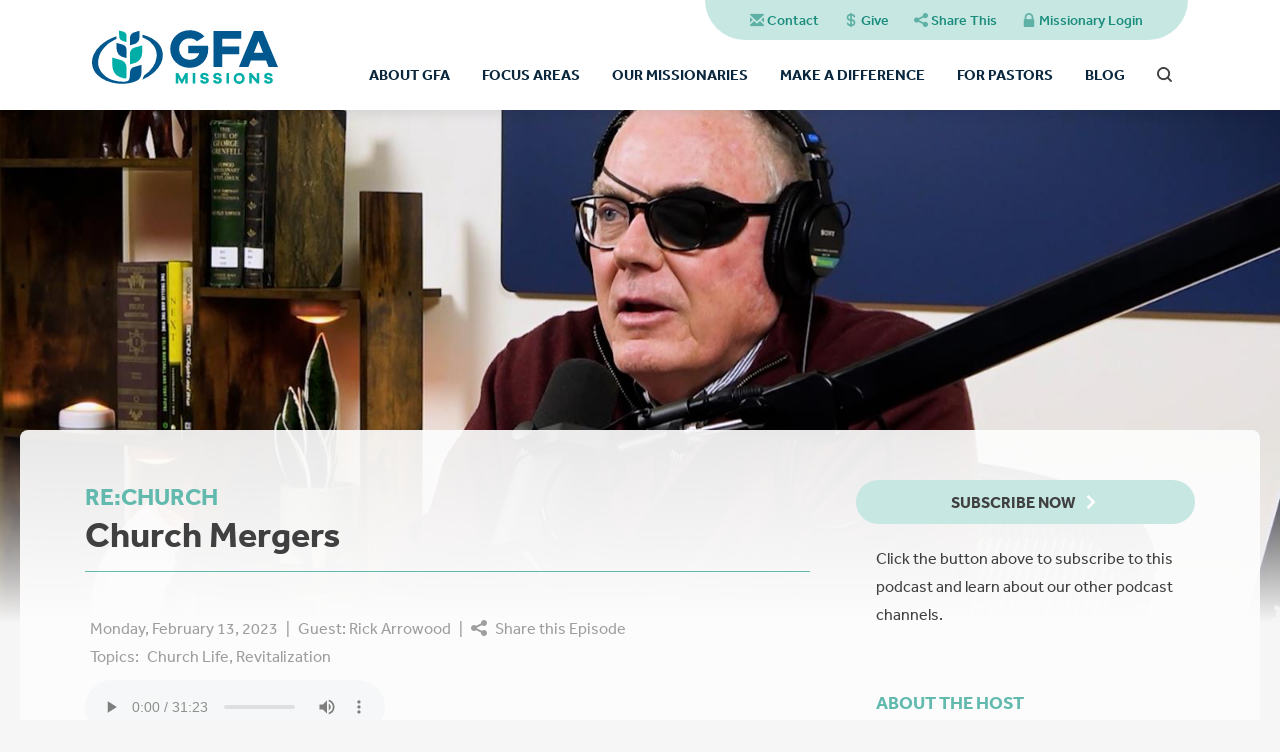

--- FILE ---
content_type: text/html; charset=utf-8
request_url: https://gfamissions.org/church-mergers/
body_size: 11167
content:

<!DOCTYPE html>

<html xmlns="http://www.w3.org/1999/xhtml" xml:lang="en" lang="en">

<head id="ctl00_head1"><link rel="canonical" href="https://gfamissions.org/church-mergers/" /><meta property="og:description" /><meta property="og:site_name" content="Gospel Fellowship Association Missions" /><meta property="og:url" content="https://gfamissions.org/church-mergers/" /><meta property="og:type" content="website" /><meta id="ctl00_metaOGTitle" property="og:title" content="Gospel Fellowship Association Missions" /><meta id="ctl00_metaTitle" name="Title" content="Gospel Fellowship Association Missions" /><meta name="Keywords" content="Gospel Fellowship Association
missions
local church
tentmaking
islamic outreach

" /><meta name="Description" /><meta content="True" name="HandheldFriendly" /><meta name="viewport" content="width=device-width, initial-scale=1.0, maximum-scale=1.0" /><meta name="twitter:card" content="summary_large_image" /><link rel="stylesheet" href="/css/screen.css?v=2" /><link rel="stylesheet" href="/css/browse-bar.css" /><link rel="stylesheet" href="/icons/icons.css" /><link rel="stylesheet" href="/flags/flags.css" /><link rel="stylesheet" href="/css/vendors/fancybox/3.5.7/jquery.fancybox.min.css" />

    <meta property="og:image" content='https://gfamissions.org/site/user/images/Fant2023_banner.jpg' />

    <link rel="stylesheet" href="/pages/for-pastors/css/slick.css" />
    <link rel="stylesheet" href="/pages/for-pastors/css/slick-theme.css" />

    <style>
        .primary a.navForPastors {
            color: #165788;
        }

        .content .column4 .text {
            padding: 20px;
        }

        .missionary-back {
            position: relative;
            display: block;
            color: #404040;
        }

        @media screen and (max-width: 760px) {
            [class*="button"].share {
                display: inline;
                text-align: center;
            }
        }

        .serm-detail span {
            padding-right: 5px;
            padding-left: 5px;
        }
    </style>



<script src="//use.typekit.net/kcp2byh.js"></script>
<script>
try{Typekit.load({ async: true });}catch(e){}


document.addEventListener("DOMContentLoaded", function() {
  // Target all top-level nav divs inside your .primary list
  document.querySelectorAll(".primary > li > div").forEach(function(trigger) {
    trigger.addEventListener("click", function() {
      const parent = this.parentElement;
      const submenu = parent.querySelector(":scope > ul");
      if (!submenu) return;

      // Toggle open/close
      const isOpen = parent.classList.toggle("open");
      submenu.style.display = isOpen ? "block" : "none";
    });
  });
});

</script>


    <!-- Google Analytics -->
     <!-- Google tag (gtag.js) --> <script async src="https://www.googletagmanager.com/gtag/js?id=G-WSDQFZ3QX1"></script> <script>   window.dataLayer = window.dataLayer || [];   function gtag(){dataLayer.push(arguments);}   gtag('js', new Date());    gtag('config', 'G-WSDQFZ3QX1'); </script>
    <!-- End Google Analytics -->
  
    <!-- Meta Pixel -->
    <script>     !function(f,b,e,v,n,t,s)     {if(f.fbq)return;n=f.fbq=function(){n.callMethod?     n.callMethod.apply(n,arguments):n.queue.push(arguments)};     if(!f._fbq)f._fbq=n;n.push=n;n.loaded=!0;n.version='2.0';     n.queue=[];t=b.createElement(e);t.async=!0;     t.src=v;s=b.getElementsByTagName(e)[0];     s.parentNode.insertBefore(t,s)}(window,document,'script',     'https://connect.facebook.net/en_US/fbevents.js');     fbq('init', '126223784747773');     fbq('track', 'PageView'); </script> <noscript> <img height="1" width="1" src="https://www.facebook.com/tr?id=126223784747773&ev=PageView &noscript=1" class="noshare"/> </noscript>
    <!-- End Meta Pixel -->
  

<script src="/js/modernizr.js"></script>
<script src="/js/jquery.js"></script>
<script src="/js/jquery.columnizer.js"></script>
<script src="/js/jquery.objectfit.js"></script>
<script src="/js/jquery.scrollfx.js"></script>
<script src="/js/jquery.yarslider.js"></script>
<script src="/js/jquery.equalcolumnheight.js"></script>
<script src="/js/jquery.slickselect.js"></script>
<script src="/js/fancybox/3.5.7/jquery.fancybox.min.js"></script>
<script src="/js/functions.js"></script>
<script src="/js/media.js"></script>
<script src="/js/initiator.js"></script>
<script src="/js/cookie.js"></script>

    <script src="/pages/for-pastors/js/slick.min.js"></script>
    <script src="/pages/for-pastors/jplayer/js/jquery.jplayer.min.js"></script>
    <script src="/pages/for-pastors/js/initiator.js"></script>
    <script>
        $(function () {
            $('.slick-slider').slick({
                adaptiveHeight: true,
                dots: true,
                infinite: false
            });
        });
    </script>
<title>
	Gospel Fellowship Association Missions
</title></head>

<body>
	
<form method="post" action="/church-mergers/" id="aspnetForm">
<div class="aspNetHidden">
<input type="hidden" name="ctl00_ToolkitScriptManager1_HiddenField" id="ctl00_ToolkitScriptManager1_HiddenField" value="" />
<input type="hidden" name="__EVENTTARGET" id="__EVENTTARGET" value="" />
<input type="hidden" name="__EVENTARGUMENT" id="__EVENTARGUMENT" value="" />
<input type="hidden" name="__VIEWSTATE" id="__VIEWSTATE" value="/[base64]/[base64]/[base64]/ZnNJZD0wJml0ZW1JZD0xMRBNZWRpY2FsIE1pc3Npb25zZAIFD2QWAmYPFQIvL3BhZ2VzL291ci1mb2N1c2VzL2RlZmF1bHQuYXNweD9mc0lkPTAmaXRlbUlkPTkKQ29uc3VsdGluZ2QCBg9kFgJmDxUCLy9wYWdlcy9vdXItZm9jdXNlcy9kZWZhdWx0LmFzcHg/[base64]/ZnNJZD0xMCNMZWFybiBBYm91dCBDcmVhdGl2ZSBBY2Nlc3MgTmF0aW9uc2QCAQ9kFgJmDxUCLS9wYWdlcy9sZWFybi1hbmQtcHJvbW90ZS9kZWZhdWx0LmFzcHg/ZnNJZD0xNRFEaWdpdGFsIFdhbGxwYXBlcmQCAg9kFgJmDxUCLC9wYWdlcy9sZWFybi1hbmQtcHJvbW90ZS9kZWZhdWx0LmFzcHg/[base64]/[base64]/ZnNJZD0wJml0ZW1JZD0xNQpUZW50bWFraW5nZAIND2QWAgIBD2QWAmYPZBYCZg8VAiUvcGFnZXMvZ28vZGV0YWlsLmFzcHg/[base64]/[base64]/[base64]/ZnNJZD0xBWZhbHNlElJFOiBDSFVSQ0ggUG9kY2FzdGQCCA9kFgJmDxUDLy9wYWdlcy9mb3ItcGFzdG9ycy9kZWZhdWx0LmFzcHg/ZnNJZD0xJml0ZW1JZD01BWZhbHNlGDxlbT4iV2hhdCBpZiI8L2VtPiBUcmFjdGQCCQ9kFgJmDxUDLy9wYWdlcy9vdXItZm9jdXNlcy9kZWZhdWx0LmFzcHg/[base64]" />
</div>

<script type="text/javascript">
//<![CDATA[
var theForm = document.forms['aspnetForm'];
if (!theForm) {
    theForm = document.aspnetForm;
}
function __doPostBack(eventTarget, eventArgument) {
    if (!theForm.onsubmit || (theForm.onsubmit() != false)) {
        theForm.__EVENTTARGET.value = eventTarget;
        theForm.__EVENTARGUMENT.value = eventArgument;
        theForm.submit();
    }
}
//]]>
</script>


<script src="/WebResource.axd?d=laWyv-5sHWukRanLTDVm7f63IZWJrZGizV6bTg5W4D8oHSgoLdSSq4xsyazt7jC9vljiBBbZCQRI2yl3kQXuHQSHji1HSKWH0sc26QrWj5U1&amp;t=637814473746327080" type="text/javascript"></script>


<script src="/WebResource.axd?d=JvmcUa7-327jD4SOQ8lrHQz8BdvuE7JiBptPP-QViNHWRbqo2DjeVbgeG3XPYcDKQAQr_KGUXMPpzHkKPm6n5XTxK0IlxsQGp79TYDJXRh8rZ6MM_tVOvTO1sq_y7bNhPOF3mJq4RM3o3FzFL3OjFULfajXqeyes9vVMdNxdkGg1&amp;t=636807397117946870" type="text/javascript"></script>
<script src="/WebResource.axd?d=O0_PMOItUnriQdIrhMNirV2MEfkU3KHSFkE4eB39drd9nCrHnDVyqTm0YDNgDoTZd_Yjn93zv0ca4YFH5etaZBJAAbHptPwdlmNqCkiEaNftHnIJCPw6-8tqW-_3S7qZcqRTAkTkvLfswtAXEI0QrdsSVTrB6MrQLSiYv_qBvBEgITet53E-IJtyxBvYdORW0&amp;t=636807397117946870" type="text/javascript"></script>
<script src="/ScriptResource.axd?d=W04xFWUZ-ndjOXdWr5T5spNZdc43fWM6MeYdfYN81fxqfp_tFxJr_FZZGuQ19HFKC-adYKSvaEucSHVmwti5_321p9-Rz1OL_5x6dNWEYtZ91b0q7g4WRHCFcWN5BY6oA1fxt9O_dEI2FC52dSSU8A2&amp;t=7f16157c" type="text/javascript"></script>
<script type="text/javascript">
//<![CDATA[
if (typeof(Sys) === 'undefined') throw new Error('ASP.NET Ajax client-side framework failed to load.');
//]]>
</script>

<script src="/ScriptResource.axd?d=oKzotGMomlZsHJGxv8HMpF8QAIQa8x8gv1EyG9DzBv015RuvF1Ee4T27R5cI8ZqPaiDKVG5B2BSPIWaYCL27rx_I3Yium0FrcUL45lhwhm1w6caR5we_BypbDZVdaBHiLv_kj6cnaTR3M6CDn38rbw2&amp;t=7f16157c" type="text/javascript"></script>
<div class="aspNetHidden">

	<input type="hidden" name="__VIEWSTATEGENERATOR" id="__VIEWSTATEGENERATOR" value="741A0EFC" />
	<input type="hidden" name="__EVENTVALIDATION" id="__EVENTVALIDATION" value="/wEdAAMsh6GMe+zr/VdMIDM59Z9QWwg/Yb8KztWlzXSuzL99Dkb9xlahCIKTU+mWvPUzEQhuUWPlknYp/P6Cf1zPjI1dynDjqg59danPvvAxVeZsPQ==" />
</div>

<script type="text/javascript">
//<![CDATA[
Sys.WebForms.PageRequestManager._initialize('ctl00$ToolkitScriptManager1', 'aspnetForm', [], [], [], 90, 'ctl00');
//]]>
</script>



	<header>
		<div class="bounds">
			<a href="/default.aspx" class="logo"></a>
			<div class="nav-trigger"><span></span></div>
			<nav>
				<ul class="secondary centi-medium">
					<li><a href="/contact-us/" class="icon-before-mail">Contact</a></li>
					<li><a href="/give/" class="icon-before-money">Give</a></li>
					<li><a class="share icon-before-share" href="/backstageAssets/components/popups/modules/share/default.aspx?ShareUrl=https%3a%2f%2fgfamissions.org%2fchurch-mergers%2f">Share This</a></li>
					<li><a href="/gfa-news/" class="icon-before-lock">Missionary Login</a></li>
				</ul>
				<ul class="primary deci">
					
							<li>
								<div class="navWhyGFA">About GFA</div>
								<ul>
						
							<li><a href='https://gfamissions.org/mission-vision'>Our Mission, Vision, & Values</a></li>
						
							<li><a href='/our-purpose/'>Our Purpose</a></li>
						
							<li><a href='/beliefs-distinctions-fellowship/'>Our Beliefs</a></li>
						
							<li><a href='/great-commission-cycle/'>Great Commission Cycle </a></li>
						
							<li><a href='/leadership-and-staff/'>Leadership & Staff</a></li>
						
							<li><a href='/our-history/'>Our History</a></li>
						
							<li><a href='/pages/our-missionaries'>Our Missionaries</a></li>
						
								</ul>
							</li>
						

					
							<li>
								<div class="navOurPassion">Focus Areas</div>
								<ul>
						
							<li><a href='/personal-evangelism/'>Evangelism</a></li>
						
							<li><a href='/local-churches/'>Local Churches</a></li>
						
							<li><a href='/national-leaders/'>Training Nationals </a></li>
						
							<li><a href='/medical-missions/'>Medical Missions</a></li>
						
							<li><a href='/consulting/'>Consulting</a></li>
						
							<li><a href='/interim-pastor/'>Interim Pastor Ministry</a></li>
						
							<li><a href='/usa-church-planting/'>USA Church Planting</a></li>
						
								</ul>
							</li>
						
					<li>
						<div class="navGFAMissionaries">Our Missionaries</div>
						<ul>
							<li><a href="/pages/our-missionaries/default.aspx?showStatusAsDefault=status">Our Missionary Family</a></li>
							<li><a href="/their-stories/">Missionary Stories</a></li>
							<li><a href="/pages/find-an-opportunity/default.aspx">Find Your Opportunity</a></li>
						</ul>
					</li>
					<li class="--static">
						<div class="navDifference">Make A Difference</div>
							<ul class="--triplewide">
								<li>
									<ul>
										<li><a class="--triplewide-label" href="/pages/learn-and-promote/default.aspx">Promote</a></li>
										<li><a href="/pages/nextstepspublic/default.aspx">Take the Next Step</a></li>
										
												<li><a href='/creative-access-nations/'>Learn About Creative Access Nations</a></li>
												
												<li><a href='/digital-wallpaper/'>Digital Wallpaper</a></li>
												
												<li><a href='/posters/'>Download Posters</a></li>
												
												<li><a href='/missionary-biographies/'>Missionary Biographies</a></li>
												
												<li><a href='/sowing-and-reaping/'>Sowing & Reaping Magazine</a></li>
												
											<li><a href='/re-church-podcast/'>RE:CHURCH Podcast</a></li>
											<li><a href='/pocketing/'>Pocketing God's Promises Podcast</a></li>
                      						<li><a href='/pages/videos/default.aspx'>Watch Videos</a></li>
									</ul>
								</li>
								<li>
									<ul>
										<li><a class="--triplewide-label" href="/go/">Go</a></li>
										
												<li>
													<a href='/go/'>Ways to Serve</a>
													
															<ul>
														
															
														
															
														
															
														
															
														
															
														
															
														
															
																	<li><a href='/pages/events/detail/event/c/e4/'><span style="color:#62baae; font-weight: bold;">- </span>Teens in Missions</a></li>
																
														
															
																	<li><a href='/pages/events/detail/event/c/e6/'><span style="color:#62baae; font-weight: bold;">- </span>Strategic Internship Program</a></li>
																
														
															
																	<li><a href='/pages/events/detail/event/c/e9/'><span style="color:#62baae; font-weight: bold;">- </span>Short-Term</a></li>
																
														
															
																	<li><a href='/career/'><span style="color:#62baae; font-weight: bold;">- </span>Career</a></li>
																
														
															
																	<li><a href='/pages/events/detail/event/c/e34/'><span style="color:#62baae; font-weight: bold;">- </span>Medical Missions</a></li>
																
														
															
																	<li><a href='/tentmaking/'><span style="color:#62baae; font-weight: bold;">- </span>Tentmaking</a></li>
																
														
															
																	<li><a href='/pages/go/detail/0/2/'><span style="color:#62baae; font-weight: bold;">- </span>Special Assignment</a></li>
																
														
															
																	<li><a href='/church-planting/'><span style="color:#62baae; font-weight: bold;">- </span>USA Church Planting & Revitalization</a></li>
																
														
															
																	<li><a href='/pages/go/detail/0/6/'><span style="color:#62baae; font-weight: bold;">- </span>Interim Pastor</a></li>
																
														
															</ul>
														
												</li>
											
												<li>
													<a href='/pages/find-an-opportunity/default.aspx'>Find an opportunity</a>
													
															<ul>
														
															
														
															
														
															
														
															
														
															
														
															
														
															</ul>
														
												</li>
											
												<li>
													<a href='/missionary-call/'>How Do I Know I'm Called to Go?</a>
													
															<ul>
														
															
														
															
														
															
														
															
														
															
														
															
														
															</ul>
														
												</li>
											
									</ul>
								</li>
								<li class="--triplewide-large">
									<ul class="--triplewide-items">
										<li>
											<a class="--triplewide-item" href="/pray/">
												<img class="--triplewide-image noshare" src="/site/user/images/Prayer_Photo_flipThumb.jpg" alt="Prayer_Photo_flip.jpg" />
												<div class="--triplewide-overlay"></div>
												<div class="--triplewide-heading">Pray</div>
											</a>
										</li>
										<li>
											<a class="--triplewide-item" href="/give/">
												<img class="--triplewide-image noshare" src="/site/user/images/August_2007_122Thumb.jpg" alt="August_2007_122.jpg" />
												<div class="--triplewide-overlay"></div>
												<div class="--triplewide-heading">Give</div>
											</a>
										</li>
									</ul>
								</li>
							</ul>
					</li>
					<li class="--static">
						<div class="navForPastors">For Pastors</div>
						<ul class="--doublewide">
							
									<li>
										<ul>
											
													<li class="--doublewide-label">Discover</li>
												
													<li><a href='/local-churches-and-gfa/'>Local Churches and GFA</a></li>
												
													<li><a href='/get-involved/'>Get Involved</a></li>
												
													<li><a href='/pages/learn-and-promote/default.aspx'>Promote Missions</a></li>
												
													<li><a href='/go/'>Ways to Serve</a></li>
												
										</ul>
									</li>
								
									<li>
										<ul>
											
													<li class="--doublewide-label">Resources</li>
												
													<li><a href='/re-church-podcast/'>RE: CHURCH Podcast</a></li>
												
													<li><a href='/pages/for-pastors/default/1/5/'><em>"What if"</em> Tract</a></li>
												
													<li><a href='/pages/our-focuses/default/0/1/'>Islamic Outreach</a></li>
												
													<li><a href='/church-staffing-resources/'>Church Staffing </a></li>
												
										</ul>
									</li>
								
						</ul>
					</li>
					<li class="nav-no-children">
						<a href="/pages/blog/default.aspx">Blog</a>
					</li>
					<li class="nav-search nav-no-children">
						<span id="search-trigger" class="icon-only-search">
							<div class="popup-wrapper">
							<div class="x"></div>
								<div class="popup">
									<div class="text">
										<div class="label peta-sans-bold">Search.</div>
										<div id="ctl00_header_ffSearch" class="input-wrapper icon-before-search">
	
											<a id="ctl00_header_btnSearch" class="go icon-only-right" href="javascript:__doPostBack(&#39;ctl00$header$btnSearch&#39;,&#39;&#39;)"></a>
											<input name="ctl00$header$txtSearch" type="text" id="ctl00_header_txtSearch" class="txtSearch" />
										
</div>
									</div>
								</div>
							</div>
						</span>
					</li>
				</ul>
			</nav>
		</div>
	</header>



    <div class="hero">
        <div class="image-wrapper">
            <img id="ctl00_content_bgImage" data-object-fit="cover" data-object-position="center" src="/site/user/images/Fant2023_banner.jpg" alt="Fant2023_banner.jpg" />
        </div>
    </div>

    <div class="content contained">
        <div class="bounds">
            <div class="row">
                <div class="column8">
                    
                            <div class="section-nav-show button-full medium-uppercase icon-after-down">View Section Navigation</div>
                            <div class="section-nav-hide button-full medium-uppercase icon-after-up">Hide Section Navigation</div>
                            <nav class="enhanced section-nav">
                                <ul class="centi-medium-uppercase">
                        
                            <li><a href="" class="selectedfalse">Discover</a>
                            </li>
                        
                            <li><a href="/local-churches-and-gfa/" class="selectedfalse">Local Churches and GFA</a>
                            </li>
                        
                            <li><a href="/get-involved/" class="selectedfalse">Get Involved</a>
                            </li>
                        
                            <li><a href="/pages/learn-and-promote/default.aspx" class="selectedfalse">Promote Missions</a>
                            </li>
                        
                            <li><a href="/go/" class="selectedfalse">Ways to Serve</a>
                            </li>
                        
                            <li><a href="" class="selectedfalse">Resources</a>
                            </li>
                        
                            <li><a href="/re-church-podcast/" class="selectedfalse">RE: CHURCH Podcast</a>
                            </li>
                        
                            <li><a href="/pages/for-pastors/default/1/5/" class="selectedfalse"><em>"What if"</em> Tract</a>
                            </li>
                        
                            <li><a href="/pages/our-focuses/default/0/1/" class="selectedfalse">Islamic Outreach</a>
                            </li>
                        
                            <li><a href="/church-staffing-resources/" class="selectedfalse">Church Staffing </a>
                            </li>
                        
                            </ul>
						</nav>
                        
                    
                    <div class="heading">

                        <div class="hecto-bold-uppercase text-yellow">RE:Church</div>
                        <h2 class="giga-bold">Church Mergers</h2>
                    </div>
                    <div class="section serm">

                        <div class="serm-sermons">
                            <div class="serm-item leftright" itemscope="" itemtype="https://schema.org/AudioObject">
                                <meta itemprop="name" content="Church Mergers">
                                <meta itemprop="contentUrl" content="https://gfamissions.nyc3.digitaloceanspaces.com/RE-CHURCH%2F2023-2-13%20Church%20Mergers_Arrowood.mp3">
                                <meta itemprop="dateCreated" content="">
                                <meta itemprop="creator" content="Rick Arrowood">

                                <div class="serm-text">

                                    <div class="serm-details subdue">
                                        <div class="serm-detail">
                                            <span>Monday, February 13, 2023 </span>|
									<span>Guest: <a href="/pages/for-pastors/podcastlanding/1/?speaker=Rick Arrowood">Rick Arrowood</a> </span>
								        
                                                | <span>
                                                    <a id="ctl00_content_splSermon" class="icon-before-share share" href="/backstageAssets/components/popups/modules/share/default.aspx?ShareUrl=https%3a%2f%2fgfamissions.org%2fpages%2ffor-pastors%2fpodcast-detail.aspx%3ffsId%3d1%26itemId%3d165">Share this Episode</a>
                                                </span>
                                            

                                        </div>
                                        
                                                <div class="serm-detail">
                                                    <span>Topics:</span>
                                            
                                                <a href="/pages/for-pastors/podcastlanding/1/?topic=10">
                                                    Church Life,</a>
                                            
                                                <a href="/pages/for-pastors/podcastlanding/1/?topic=14">
                                                    Revitalization</a>
                                            
                                                </div>
                                            
                                        <div class="serm-detail">
                                            <audio controls preload="metadata">
                                                <source src="https://gfamissions.nyc3.digitaloceanspaces.com/RE-CHURCH%2F2023-2-13%20Church%20Mergers_Arrowood.mp3" type="audio/mpeg">
                                                Your browser does not support the audio element.
                                            </audio>
                                        </div>
                                    </div>
                                </div>


                            </div>
                        </div>
                    </div>


                    <p>Christ is faithful to His promise to build His church, but as the seven churches in Revelation illustrate, individual churches are raised up for a season. So what are some indicators of when a church should merge or close? How practically can a church work through a merger? In episode 109 of RE: CHURCH, Rick Arrowood shares with Marshall Fant the story of how he led a church through a merger. Pastor Arrowood and his wife, Dolly, have served in pastoral ministry for 42 1/2 years, and they are currently part of GFA&#39;s interim pastor program. You can contact Rick Arrowood <a href="/cdn-cgi/l/email-protection#13617a70787261617c647c7c7753607f72657a70717263677a60677e7a60607a7c7d3d7c61742c606671797670672e4156362052362123505b4641505b362123637c7770726067">here</a> with questions about church mergers.&nbsp;</p>

<p><iframe allow="accelerometer; autoplay; clipboard-write; encrypted-media; gyroscope; picture-in-picture; web-share" allowfullscreen="" frameborder="0" height="315" src="https://www.youtube.com/embed/ikqjP41bG54" title="YouTube video player" width="560"></iframe></p>

                </div>
                <div class="column4">
                    
                            <a href='https://gfamissions.org/podcast-signup/default.aspx' class="button-full icon-after-right bold-uppercase">Subscribe Now</a>
                            <div class="text">
                                <p>
                                    Click the button above to subscribe to this podcast and learn about our other podcast channels.
                                </p>
                            </div>
                        
                    <div class="text">
                        
                                <div class="normalplus-bold-uppercase text-yellow">
                                    About The Host
                                </div>
                                <h2 class="kilo" style="margin-top: 0;">Dr. Marshall Fant</h2>
                            
                        <div class="media-wrapper fb3">
                            <div class="media">
                                <img id="ctl00_content_hostImage" data-object-fit="cover" data-object-position="top" src="/site/user/images/Fant2022_podcast_host.jpg" alt="Fant2022_podcast_host.jpg" />
                            </div>
                        </div>
                        <div style="margin-top: 20px;">
                            <p>Dr. Marshall Fant is focused on strengthening the American church through <a href="https://www.gfamissions.org/consulting/">church consulting and revitalization,&nbsp;</a>the interim pastor ministry,&nbsp;and church planting. Dr. Fant has 21 years of experience as a pastor and 20 years of experience as a business owner. Dr. Fant earned a D.Min. from Central Baptist Theological Seminary, an M.Div. from Bob Jones University, and a B.S. in administrative management from Clemson University. He is certified as a church consultant with the Society for Church Consulting. He is available to meet with pastors and church leadership at their church or by phone. Marshall and Gretchen have been married since 1981 and have five grown children and twelve grandchildren.</p>

                        </div>
                    </div>
                </div>
            </div>
        </div>
    </div>




<footer>
	<div class="call-to-action">
		<div class="bounds text-center">
			<div class="row">
				<div class="column8-center">
					<div class="mega-light">Join us in supporting missions around the world through evangelism, church planting, training national pastors, and developing autonomous local churches.</div>
					<a href='/pages/learn-and-promote/default/6/' class="button normalplus-uppercase-bold icon-after-right">Where do I fit?</a>
				</div>
			</div>
		</div>
	</div>
	<div class="info">
		<div class="bounds">
			<div class="row">
				<div class="column9">
					<div class="normalplus">Gospel Fellowship Association Missions<br/>
									<a class="text-blue" href="https://goo.gl/maps/J6AGgcHPB7E2" target="_blank">1809 Wade Hampton Blvd., Suite 110, Greenville, SC 29609</a><br/>
						<a href="tel:(864) 609-5500" class="icon-before-call text-blue">(864) 609-5500</a>
					</div>
				</div>
				<div class="column3">
				    <div class="">
				    <p class="hecto-light">If you have a question, we're here to help. <a class="bold-uppercase-deci icon-before-mail icon-after-right" href="/contact-us/">Contact Us</a></p>
				    </div>
				</div>
			</div>
		</div>
	</div>
	<div class="copyright">
		<div class="bounds">
			<span class="centi-medium-subdue">&copy;2026 Gospel Fellowship Association Missions. All rights reserved.</span>
			<div class="social">
				
						<a target="_blank" href='https://www.facebook.com/GospelFellowshipAssociation' class="icon-only-facebook"></a>
					
				
				
						<a target="_blank" href='https://www.linkedin.com/company/gospel-fellowship-association' class="icon-only-linkedin"></a>
					
				
						<a target="_blank" href='https://www.youtube.com/channel/UChJFiJsTpyuAY3erCOcQmvw' class="icon-only-youtube"></a>
					
				
						<a target="_blank" href='https://instagram.com/gospelfellowshipassociation/' class="icon-only-instagram"></a>
					
			</div>
		</div>
	</div>
	<div class="signature text-center centi"><a class="icon-after-ycplogo" href="http://yourcreativepeople.com/web-site-design/" target="_blank">Created by</a> Easy site updating through <a href="http://yourcreativepeople.com/backstage-cms" target="_blank">Backstage CMS</a>.</div>
</footer>
<div id="ctl00_updateProgress" style="display:none;">
	
        <div style="position: fixed; width: 100%; height: 100%; top: 0; left: 0; bottom: 0; right: 0; background: rgba(0,0,0,0.2); z-index: 99999;">
            <div style="position: absolute; left: 50%; top: 50%; margin: -30px 0 0 -60px; color: #FFF; padding: 10px; background: rgba(0,0,0,0.5);">Processing...</div>
        </div>
    
</div>


<script data-cfasync="false" src="/cdn-cgi/scripts/5c5dd728/cloudflare-static/email-decode.min.js"></script><script type="text/javascript">
//<![CDATA[
if(window.jQuery){
	$(function(){$(document).bind('keydown', 'ctrl+shift+b', function(){ window.open('/backstage/modules/CatalogManager/EditCatalogItem.aspx?catalogSrc=manualPodcastList.desc.xml&itemId=165&fsId=1');});$(document).bind('keydown', 'ctrl+shift+e', function(){ var editwindow = window.open('/backstage/modules/SiteManager/webpages/editframe.aspx', 'codeeditor', 'directories=no,titlebar=no,toolbar=no,location=no,status=no,menubar=no,width=' + window.innerWidth.toString() + ', height=' + window.innerHeight.toString()); editwindow.focus(); });});
	if(typeof $.fancybox !== 'undefined'){$("a[href^='/backstageAssets/components/popups/modules/contactfile/default.aspx?src=']").fancybox({type: 'iframe',padding: 0,width: 530,maxHeight: 480,closeBtn: false,openEffect: 'none',closeEffect: 'none'});$("a[href^='/backstageAssets/components/popups/modules/form/default.aspx?FormID=']").fancybox({type: 'iframe',padding: 0,width: 530,closeBtn: false,openEffect: 'none',closeEffect: 'none'});}
}$(document).ready(function(){ $('#ctl00_header_ffSearch').formfocus({ focus : false, blur : false, keyup : true, label : false, submitBtn : 'ctl00_header_btnSearch' });});Sys.Application.add_init(function() {
    $create(Sys.UI._UpdateProgress, {"associatedUpdatePanelId":null,"displayAfter":10,"dynamicLayout":true}, null, null, $get("ctl00_updateProgress"));
});
//]]>
</script>
</form>
</body>
</html>


--- FILE ---
content_type: application/javascript
request_url: https://gfamissions.org/js/fancybox/3.5.7/jquery.fancybox.min.js
body_size: 30960
content:
// ==================================================
// fancyBox v3.5.7
//
// Licensed GPLv3 for open source use
// or fancyBox Commercial License for commercial use
//
// http://fancyapps.com/fancybox/
// Copyright 2019 fancyApps
//
// ==================================================
! function (t, e, n, o) {
	"use strict";

	function i(t, e) {
		var o, i, a, s = [],
			r = 0;
		t && t.isDefaultPrevented() || (t.preventDefault(), e = e || {}, t && t.data && (e = h(t.data.options, e)), o = e.$target || n(t.currentTarget).trigger("blur"), (a = n.fancybox.getInstance()) && a.$trigger && a.$trigger.is(o) || (e.selector ? s = n(e.selector) : (i = o.attr("data-fancybox") || "", i ? (s = t.data ? t.data.items : [], s = s.length ? s.filter('[data-fancybox="' + i + '"]') : n('[data-fancybox="' + i + '"]')) : s = [o]), r = n(s).index(o), r < 0 && (r = 0), a = n.fancybox.open(s, e, r), a.$trigger = o))
	}
	if (t.console = t.console || {
			info: function (t) {}
		}, n) {
		if (n.fn.fancybox) return void console.info("fancyBox already initialized");
		var a = {
				closeExisting: !1,
				loop: !1,
				gutter: 50,
				keyboard: !0,
				preventCaptionOverlap: !0,
				arrows: !0,
				infobar: !0,
				smallBtn: "auto",
				toolbar: "auto",
				buttons: ["zoom", "slideShow", "thumbs", "close"],
				idleTime: 3,
				protect: !1,
				modal: !1,
				image: {
					preload: !1
				},
				ajax: {
					settings: {
						data: {
							fancybox: !0
						}
					}
				},
				iframe: {
					tpl: '<iframe id="fancybox-frame{rnd}" name="fancybox-frame{rnd}" class="fancybox-iframe" allowfullscreen="allowfullscreen" allow="autoplay; fullscreen" src=""></iframe>',
					preload: !0,
					css: {},
					attr: {
						scrolling: "auto"
					}
				},
				video: {
					tpl: '<video class="fancybox-video" controls controlsList="nodownload" poster="{{poster}}"><source src="{{src}}" type="{{format}}" />Sorry, your browser doesn\'t support embedded videos, <a href="{{src}}">download</a> and watch with your favorite video player!</video>',
					format: "",
					autoStart: !0
				},
				defaultType: "image",
				animationEffect: "zoom",
				animationDuration: 366,
				zoomOpacity: "auto",
				transitionEffect: "fade",
				transitionDuration: 366,
				slideClass: "",
				baseClass: "",
				baseTpl: '<div class="fancybox-container" role="dialog" tabindex="-1"><div class="fancybox-bg"></div><div class="fancybox-inner"><div class="fancybox-infobar"><span data-fancybox-index></span>&nbsp;/&nbsp;<span data-fancybox-count></span></div><div class="fancybox-toolbar">{{buttons}}</div><div class="fancybox-navigation">{{arrows}}</div><div class="fancybox-stage"></div><div class="fancybox-caption"><div class="fancybox-caption__body"></div></div></div></div>',
				spinnerTpl: '<div class="fancybox-loading"></div>',
				errorTpl: '<div class="fancybox-error"><p>{{ERROR}}</p></div>',
				btnTpl: {
					download: '<a download data-fancybox-download class="fancybox-button fancybox-button--download" title="{{DOWNLOAD}}" href="javascript:;"><svg xmlns="http://www.w3.org/2000/svg" viewBox="0 0 24 24"><path d="M18.62 17.09V19H5.38v-1.91zm-2.97-6.96L17 11.45l-5 4.87-5-4.87 1.36-1.32 2.68 2.64V5h1.92v7.77z"/></svg></a>',
					zoom: '<div data-fancybox-zoom class="fancybox-button fancybox-button--zoom" title="{{ZOOM}}" ><svg xmlns="http://www.w3.org/2000/svg" viewBox="0 0 24 24"><path d="M18.7 17.3l-3-3a5.9 5.9 0 0 0-.6-7.6 5.9 5.9 0 0 0-8.4 0 5.9 5.9 0 0 0 0 8.4 5.9 5.9 0 0 0 7.7.7l3 3a1 1 0 0 0 1.3 0c.4-.5.4-1 0-1.5zM8.1 13.8a4 4 0 0 1 0-5.7 4 4 0 0 1 5.7 0 4 4 0 0 1 0 5.7 4 4 0 0 1-5.7 0z"/></svg></div>',
					close: '<div data-fancybox-close class="fancybox-button fancybox-button--close" title="{{CLOSE}}"><svg xmlns="http://www.w3.org/2000/svg" viewBox="0 0 24 24"><path d="M12 10.6L6.6 5.2 5.2 6.6l5.4 5.4-5.4 5.4 1.4 1.4 5.4-5.4 5.4 5.4 1.4-1.4-5.4-5.4 5.4-5.4-1.4-1.4-5.4 5.4z"/></svg></div>',
					arrowLeft: '<div data-fancybox-prev class="fancybox-button fancybox-button--arrow_left" title="{{PREV}}"><div><svg xmlns="http://www.w3.org/2000/svg" viewBox="0 0 24 24"><path d="M11.28 15.7l-1.34 1.37L5 12l4.94-5.07 1.34 1.38-2.68 2.72H19v1.94H8.6z"/></svg></div></div>',
					arrowRight: '<div data-fancybox-next class="fancybox-button fancybox-button--arrow_right" title="{{NEXT}}"><div><svg xmlns="http://www.w3.org/2000/svg" viewBox="0 0 24 24"><path d="M15.4 12.97l-2.68 2.72 1.34 1.38L19 12l-4.94-5.07-1.34 1.38 2.68 2.72H5v1.94z"/></svg></div></div>',
					smallBtn: '<div type="button" data-fancybox-close class="fancybox-button fancybox-close-small" title="{{CLOSE}}"><svg xmlns="http://www.w3.org/2000/svg" version="1" viewBox="0 0 24 24"><path d="M13 12l5-5-1-1-5 5-5-5-1 1 5 5-5 5 1 1 5-5 5 5 1-1z"/></svg></divn>'
				},
				parentEl: "form",
				hideScrollbar: !0,
				autoFocus: !0,
				backFocus: !0,
				trapFocus: !0,
				fullScreen: {
					autoStart: !1
				},
				touch: {
					vertical: !0,
					momentum: !0
				},
				hash: null,
				media: {},
				slideShow: {
					autoStart: !1,
					speed: 3e3
				},
				thumbs: {
					autoStart: !1,
					hideOnClose: !0,
					parentEl: ".fancybox-container",
					axis: "y"
				},
				wheel: "auto",
				onInit: n.noop,
				beforeLoad: n.noop,
				afterLoad: n.noop,
				beforeShow: n.noop,
				afterShow: n.noop,
				beforeClose: n.noop,
				afterClose: n.noop,
				onActivate: n.noop,
				onDeactivate: n.noop,
				clickContent: function (t, e) {
					return "image" === t.type && "zoom"
				},
				clickSlide: "close",
				clickOutside: "close",
				dblclickContent: !1,
				dblclickSlide: !1,
				dblclickOutside: !1,
				mobile: {
					preventCaptionOverlap: !1,
					idleTime: !1,
					clickContent: function (t, e) {
						return "image" === t.type && "toggleControls"
					},
					clickSlide: function (t, e) {
						return "image" === t.type ? "toggleControls" : "close"
					},
					dblclickContent: function (t, e) {
						return "image" === t.type && "zoom"
					},
					dblclickSlide: function (t, e) {
						return "image" === t.type && "zoom"
					}
				},
				lang: "en",
				i18n: {
					en: {
						CLOSE: "Close",
						NEXT: "Next",
						PREV: "Previous",
						ERROR: "The requested content cannot be loaded. <br/> Please try again later.",
						PLAY_START: "Start slideshow",
						PLAY_STOP: "Pause slideshow",
						FULL_SCREEN: "Full screen",
						THUMBS: "Thumbnails",
						DOWNLOAD: "Download",
						SHARE: "Share",
						ZOOM: "Zoom"
					},
					de: {
						CLOSE: "Schlie&szlig;en",
						NEXT: "Weiter",
						PREV: "Zur&uuml;ck",
						ERROR: "Die angeforderten Daten konnten nicht geladen werden. <br/> Bitte versuchen Sie es sp&auml;ter nochmal.",
						PLAY_START: "Diaschau starten",
						PLAY_STOP: "Diaschau beenden",
						FULL_SCREEN: "Vollbild",
						THUMBS: "Vorschaubilder",
						DOWNLOAD: "Herunterladen",
						SHARE: "Teilen",
						ZOOM: "Vergr&ouml;&szlig;ern"
					}
				}
			},
			s = n(t),
			r = n(e),
			c = 0,
			l = function (t) {
				return t && t.hasOwnProperty && t instanceof n
			},
			d = function () {
				return t.requestAnimationFrame || t.webkitRequestAnimationFrame || t.mozRequestAnimationFrame || t.oRequestAnimationFrame || function (e) {
					return t.setTimeout(e, 1e3 / 60)
				}
			}(),
			u = function () {
				return t.cancelAnimationFrame || t.webkitCancelAnimationFrame || t.mozCancelAnimationFrame || t.oCancelAnimationFrame || function (e) {
					t.clearTimeout(e)
				}
			}(),
			f = function () {
				var t, n = e.createElement("fakeelement"),
					o = {
						transition: "transitionend",
						OTransition: "oTransitionEnd",
						MozTransition: "transitionend",
						WebkitTransition: "webkitTransitionEnd"
					};
				for (t in o)
					if (void 0 !== n.style[t]) return o[t];
				return "transitionend"
			}(),
			p = function (t) {
				return t && t.length && t[0].offsetHeight
			},
			h = function (t, e) {
				var o = n.extend(!0, {}, t, e);
				return n.each(e, function (t, e) {
					n.isArray(e) && (o[t] = e)
				}), o
			},
			g = function (t) {
				var o, i;
				return !(!t || t.ownerDocument !== e) && (n(".fancybox-container").css("pointer-events", "none"), o = {
					x: t.getBoundingClientRect().left + t.offsetWidth / 2,
					y: t.getBoundingClientRect().top + t.offsetHeight / 2
				}, i = e.elementFromPoint(o.x, o.y) === t, n(".fancybox-container").css("pointer-events", ""), i)
			},
			b = function (t, e, o) {
				var i = this;
				i.opts = h({
					index: o
				}, n.fancybox.defaults), n.isPlainObject(e) && (i.opts = h(i.opts, e)), n.fancybox.isMobile && (i.opts = h(i.opts, i.opts.mobile)), i.id = i.opts.id || ++c, i.currIndex = parseInt(i.opts.index, 10) || 0, i.prevIndex = null, i.prevPos = null, i.currPos = 0, i.firstRun = !0, i.group = [], i.slides = {}, i.addContent(t), i.group.length && i.init()
			};
		n.extend(b.prototype, {
				init: function () {
					var o, i, a = this,
						s = a.group[a.currIndex],
						r = s.opts;
					r.closeExisting && n.fancybox.close(!0), n("body").addClass("fancybox-active"), !n.fancybox.getInstance() && !1 !== r.hideScrollbar && !n.fancybox.isMobile && e.body.scrollHeight > t.innerHeight && (n("head").append('<style id="fancybox-style-noscroll" type="text/css">.compensate-for-scrollbar{margin-right:' + (t.innerWidth - e.documentElement.clientWidth) + "px;}</style>"), n("body").addClass("compensate-for-scrollbar")), i = "", n.each(r.buttons, function (t, e) {
						i += r.btnTpl[e] || ""
					}), o = n(a.translate(a, r.baseTpl.replace("{{buttons}}", i).replace("{{arrows}}", r.btnTpl.arrowLeft + r.btnTpl.arrowRight))).attr("id", "fancybox-container-" + a.id).addClass(r.baseClass).data("FancyBox", a).appendTo(r.parentEl), a.$refs = {
						container: o
					}, ["bg", "inner", "infobar", "toolbar", "stage", "caption", "navigation"].forEach(function (t) {
						a.$refs[t] = o.find(".fancybox-" + t)
					}), a.trigger("onInit"), a.activate(), a.jumpTo(a.currIndex)
				},
				translate: function (t, e) {
					var n = t.opts.i18n[t.opts.lang] || t.opts.i18n.en;
					return e.replace(/\{\{(\w+)\}\}/g, function (t, e) {
						return void 0 === n[e] ? t : n[e]
					})
				},
				addContent: function (t) {
					var e, o = this,
						i = n.makeArray(t);
					n.each(i, function (t, e) {
						var i, a, s, r, c, l = {},
							d = {};
						n.isPlainObject(e) ? (l = e, d = e.opts || e) : "object" === n.type(e) && n(e).length ? (i = n(e), d = i.data() || {}, d = n.extend(!0, {}, d, d.options), d.$orig = i, l.src = o.opts.src || d.src || i.attr("href"), l.type || l.src || (l.type = "inline", l.src = e)) : l = {
							type: "html",
							src: e + ""
						}, l.opts = n.extend(!0, {}, o.opts, d), n.isArray(d.buttons) && (l.opts.buttons = d.buttons), n.fancybox.isMobile && l.opts.mobile && (l.opts = h(l.opts, l.opts.mobile)), a = l.type || l.opts.type, r = l.src || "", !a && r && ((s = r.match(/\.(mp4|mov|ogv|webm)((\?|#).*)?$/i)) ? (a = "video", l.opts.video.format || (l.opts.video.format = "video/" + ("ogv" === s[1] ? "ogg" : s[1]))) : r.match(/(^data:image\/[a-z0-9+\/=]*,)|(\.(jp(e|g|eg)|gif|png|bmp|webp|svg|ico)((\?|#).*)?$)/i) ? a = "image" : r.match(/\.(pdf)((\?|#).*)?$/i) ? (a = "iframe", l = n.extend(!0, l, {
							contentType: "pdf",
							opts: {
								iframe: {
									preload: !1
								}
							}
						})) : "#" === r.charAt(0) && (a = "inline")), a ? l.type = a : o.trigger("objectNeedsType", l), l.contentType || (l.contentType = n.inArray(l.type, ["html", "inline", "ajax"]) > -1 ? "html" : l.type), l.index = o.group.length, "auto" == l.opts.smallBtn && (l.opts.smallBtn = n.inArray(l.type, ["html", "inline", "ajax"]) > -1), "auto" === l.opts.toolbar && (l.opts.toolbar = !l.opts.smallBtn), l.$thumb = l.opts.$thumb || null, l.opts.$trigger && l.index === o.opts.index && (l.$thumb = l.opts.$trigger.find("img:first"), l.$thumb.length && (l.opts.$orig = l.opts.$trigger)), l.$thumb && l.$thumb.length || !l.opts.$orig || (l.$thumb = l.opts.$orig.find("img:first")), l.$thumb && !l.$thumb.length && (l.$thumb = null), l.thumb = l.opts.thumb || (l.$thumb ? l.$thumb[0].src : null), "function" === n.type(l.opts.caption) && (l.opts.caption = l.opts.caption.apply(e, [o, l])), "function" === n.type(o.opts.caption) && (l.opts.caption = o.opts.caption.apply(e, [o, l])), l.opts.caption instanceof n || (l.opts.caption = void 0 === l.opts.caption ? "" : l.opts.caption + ""), "ajax" === l.type && (c = r.split(/\s+/, 2), c.length > 1 && (l.src = c.shift(), l.opts.filter = c.shift())), l.opts.modal && (l.opts = n.extend(!0, l.opts, {
							trapFocus: !0,
							infobar: 0,
							toolbar: 0,
							smallBtn: 0,
							keyboard: 0,
							slideShow: 0,
							fullScreen: 0,
							thumbs: 0,
							touch: 0,
							clickContent: !1,
							clickSlide: !1,
							clickOutside: !1,
							dblclickContent: !1,
							dblclickSlide: !1,
							dblclickOutside: !1
						})), o.group.push(l)
					}), Object.keys(o.slides).length && (o.updateControls(), (e = o.Thumbs) && e.isActive && (e.create(), e.focus()))
				},
				addEvents: function () {
					var e = this;
					e.removeEvents(), e.$refs.container.on("click.fb-close", "[data-fancybox-close]", function (t) {
						t.stopPropagation(), t.preventDefault(), e.close(t)
					}).on("touchstart.fb-prev click.fb-prev", "[data-fancybox-prev]", function (t) {
						t.stopPropagation(), t.preventDefault(), e.previous()
					}).on("touchstart.fb-next click.fb-next", "[data-fancybox-next]", function (t) {
						t.stopPropagation(), t.preventDefault(), e.next()
					}).on("click.fb", "[data-fancybox-zoom]", function (t) {
						e[e.isScaledDown() ? "scaleToActual" : "scaleToFit"]()
					}), s.on("orientationchange.fb resize.fb", function (t) {
						t && t.originalEvent && "resize" === t.originalEvent.type ? (e.requestId && u(e.requestId), e.requestId = d(function () {
							e.update(t)
						})) : (e.current && "iframe" === e.current.type && e.$refs.stage.hide(), setTimeout(function () {
							e.$refs.stage.show(), e.update(t)
						}, n.fancybox.isMobile ? 600 : 250))
					}), r.on("keydown.fb", function (t) {
						var o = n.fancybox ? n.fancybox.getInstance() : null,
							i = o.current,
							a = t.keyCode || t.which;
						if (9 == a) return void(i.opts.trapFocus && e.focus(t));
						if (!(!i.opts.keyboard || t.ctrlKey || t.altKey || t.shiftKey || n(t.target).is("input,textarea,video,audio,select"))) return 8 === a || 27 === a ? (t.preventDefault(), void e.close(t)) : 37 === a || 38 === a ? (t.preventDefault(), void e.previous()) : 39 === a || 40 === a ? (t.preventDefault(), void e.next()) : void e.trigger("afterKeydown", t, a)
					}), e.group[e.currIndex].opts.idleTime && (e.idleSecondsCounter = 0, r.on("mousemove.fb-idle mouseleave.fb-idle mousedown.fb-idle touchstart.fb-idle touchmove.fb-idle scroll.fb-idle keydown.fb-idle", function (t) {
						e.idleSecondsCounter = 0, e.isIdle && e.showControls(), e.isIdle = !1
					}), e.idleInterval = t.setInterval(function () {
						++e.idleSecondsCounter >= e.group[e.currIndex].opts.idleTime && !e.isDragging && (e.isIdle = !0, e.idleSecondsCounter = 0, e.hideControls())
					}, 1e3))
				},
				removeEvents: function () {
					var e = this;
					s.off("orientationchange.fb resize.fb"), r.off("keydown.fb .fb-idle"), this.$refs.container.off(".fb-close .fb-prev .fb-next"), e.idleInterval && (t.clearInterval(e.idleInterval), e.idleInterval = null)
				},
				previous: function (t) {
					return this.jumpTo(this.currPos - 1, t)
				},
				next: function (t) {
					return this.jumpTo(this.currPos + 1, t)
				},
				jumpTo: function (t, e) {
					var o, i, a, s, r, c, l, d, u, f = this,
						h = f.group.length;
					if (!(f.isDragging || f.isClosing || f.isAnimating && f.firstRun)) {
						if (t = parseInt(t, 10), !(a = f.current ? f.current.opts.loop : f.opts.loop) && (t < 0 || t >= h)) return !1;
						if (o = f.firstRun = !Object.keys(f.slides).length, r = f.current, f.prevIndex = f.currIndex, f.prevPos = f.currPos, s = f.createSlide(t), h > 1 && ((a || s.index < h - 1) && f.createSlide(t + 1), (a || s.index > 0) && f.createSlide(t - 1)), f.current = s, f.currIndex = s.index, f.currPos = s.pos, f.trigger("beforeShow", o), f.updateControls(), s.forcedDuration = void 0, n.isNumeric(e) ? s.forcedDuration = e : e = s.opts[o ? "animationDuration" : "transitionDuration"], e = parseInt(e, 10), i = f.isMoved(s), s.$slide.addClass("fancybox-slide--current"), o) return s.opts.animationEffect && e && f.$refs.container.css("transition-duration", e + "ms"), f.$refs.container.addClass("fancybox-is-open").trigger("focus"), f.loadSlide(s), void f.preload("image");
						c = n.fancybox.getTranslate(r.$slide), l = n.fancybox.getTranslate(f.$refs.stage), n.each(f.slides, function (t, e) {
							n.fancybox.stop(e.$slide, !0)
						}), r.pos !== s.pos && (r.isComplete = !1), r.$slide.removeClass("fancybox-slide--complete fancybox-slide--current"), i ? (u = c.left - (r.pos * c.width + r.pos * r.opts.gutter), n.each(f.slides, function (t, o) {
							o.$slide.removeClass("fancybox-animated").removeClass(function (t, e) {
								return (e.match(/(^|\s)fancybox-fx-\S+/g) || []).join(" ")
							});
							var i = o.pos * c.width + o.pos * o.opts.gutter;
							n.fancybox.setTranslate(o.$slide, {
								top: 0,
								left: i - l.left + u
							}), o.pos !== s.pos && o.$slide.addClass("fancybox-slide--" + (o.pos > s.pos ? "next" : "previous")), p(o.$slide), n.fancybox.animate(o.$slide, {
								top: 0,
								left: (o.pos - s.pos) * c.width + (o.pos - s.pos) * o.opts.gutter
							}, e, function () {
								o.$slide.css({
									transform: "",
									opacity: ""
								}).removeClass("fancybox-slide--next fancybox-slide--previous"), o.pos === f.currPos && f.complete()
							})
						})) : e && s.opts.transitionEffect && (d = "fancybox-animated fancybox-fx-" + s.opts.transitionEffect, r.$slide.addClass("fancybox-slide--" + (r.pos > s.pos ? "next" : "previous")), n.fancybox.animate(r.$slide, d, e, function () {
							r.$slide.removeClass(d).removeClass("fancybox-slide--next fancybox-slide--previous")
						}, !1)), s.isLoaded ? f.revealContent(s) : f.loadSlide(s), f.preload("image")
					}
				},
				createSlide: function (t) {
					var e, o, i = this;
					return o = t % i.group.length, o = o < 0 ? i.group.length + o : o, !i.slides[t] && i.group[o] && (e = n('<div class="fancybox-slide"></div>').appendTo(i.$refs.stage), i.slides[t] = n.extend(!0, {}, i.group[o], {
						pos: t,
						$slide: e,
						isLoaded: !1
					}), i.updateSlide(i.slides[t])), i.slides[t]
				},
				scaleToActual: function (t, e, o) {
					var i, a, s, r, c, l = this,
						d = l.current,
						u = d.$content,
						f = n.fancybox.getTranslate(d.$slide).width,
						p = n.fancybox.getTranslate(d.$slide).height,
						h = d.width,
						g = d.height;
					l.isAnimating || l.isMoved() || !u || "image" != d.type || !d.isLoaded || d.hasError || (l.isAnimating = !0, n.fancybox.stop(u), t = void 0 === t ? .5 * f : t, e = void 0 === e ? .5 * p : e, i = n.fancybox.getTranslate(u), i.top -= n.fancybox.getTranslate(d.$slide).top, i.left -= n.fancybox.getTranslate(d.$slide).left, r = h / i.width, c = g / i.height, a = .5 * f - .5 * h, s = .5 * p - .5 * g, h > f && (a = i.left * r - (t * r - t), a > 0 && (a = 0), a < f - h && (a = f - h)), g > p && (s = i.top * c - (e * c - e), s > 0 && (s = 0), s < p - g && (s = p - g)), l.updateCursor(h, g), n.fancybox.animate(u, {
						top: s,
						left: a,
						scaleX: r,
						scaleY: c
					}, o || 366, function () {
						l.isAnimating = !1
					}), l.SlideShow && l.SlideShow.isActive && l.SlideShow.stop())
				},
				scaleToFit: function (t) {
					var e, o = this,
						i = o.current,
						a = i.$content;
					o.isAnimating || o.isMoved() || !a || "image" != i.type || !i.isLoaded || i.hasError || (o.isAnimating = !0, n.fancybox.stop(a), e = o.getFitPos(i), o.updateCursor(e.width, e.height), n.fancybox.animate(a, {
						top: e.top,
						left: e.left,
						scaleX: e.width / a.width(),
						scaleY: e.height / a.height()
					}, t || 366, function () {
						o.isAnimating = !1
					}))
				},
				getFitPos: function (t) {
					var e, o, i, a, s = this,
						r = t.$content,
						c = t.$slide,
						l = t.width || t.opts.width,
						d = t.height || t.opts.height,
						u = {};
					return !!(t.isLoaded && r && r.length) && (e = n.fancybox.getTranslate(s.$refs.stage).width, o = n.fancybox.getTranslate(s.$refs.stage).height, e -= parseFloat(c.css("paddingLeft")) + parseFloat(c.css("paddingRight")) + parseFloat(r.css("marginLeft")) + parseFloat(r.css("marginRight")), o -= parseFloat(c.css("paddingTop")) + parseFloat(c.css("paddingBottom")) + parseFloat(r.css("marginTop")) + parseFloat(r.css("marginBottom")), l && d || (l = e, d = o), i = Math.min(1, e / l, o / d), l *= i, d *= i, l > e - .5 && (l = e), d > o - .5 && (d = o), "image" === t.type ? (u.top = Math.floor(.5 * (o - d)) + parseFloat(c.css("paddingTop")), u.left = Math.floor(.5 * (e - l)) + parseFloat(c.css("paddingLeft"))) : "video" === t.contentType && (a = t.opts.width && t.opts.height ? l / d : t.opts.ratio || 16 / 9, d > l / a ? d = l / a : l > d * a && (l = d * a)), u.width = l, u.height = d, u)
				},
				update: function (t) {
					var e = this;
					n.each(e.slides, function (n, o) {
						e.updateSlide(o, t)
					})
				},
				updateSlide: function (t, e) {
					var o = this,
						i = t && t.$content,
						a = t.width || t.opts.width,
						s = t.height || t.opts.height,
						r = t.$slide;
					o.adjustCaption(t), i && (a || s || "video" === t.contentType) && !t.hasError && (n.fancybox.stop(i), n.fancybox.setTranslate(i, o.getFitPos(t)), t.pos === o.currPos && (o.isAnimating = !1, o.updateCursor())), o.adjustLayout(t), r.length && (r.trigger("refresh"), t.pos === o.currPos && o.$refs.toolbar.add(o.$refs.navigation.find(".fancybox-button--arrow_right")).toggleClass("compensate-for-scrollbar", r.get(0).scrollHeight > r.get(0).clientHeight)), o.trigger("onUpdate", t, e)
				},
				centerSlide: function (t) {
					var e = this,
						o = e.current,
						i = o.$slide;
					!e.isClosing && o && (i.siblings().css({
						transform: "",
						opacity: ""
					}), i.parent().children().removeClass("fancybox-slide--previous fancybox-slide--next"), n.fancybox.animate(i, {
						top: 0,
						left: 0,
						opacity: 1
					}, void 0 === t ? 0 : t, function () {
						i.css({
							transform: "",
							opacity: ""
						}), o.isComplete || e.complete()
					}, !1))
				},
				isMoved: function (t) {
					var e, o, i = t || this.current;
					return !!i && (o = n.fancybox.getTranslate(this.$refs.stage), e = n.fancybox.getTranslate(i.$slide), !i.$slide.hasClass("fancybox-animated") && (Math.abs(e.top - o.top) > .5 || Math.abs(e.left - o.left) > .5))
				},
				updateCursor: function (t, e) {
					var o, i, a = this,
						s = a.current,
						r = a.$refs.container;
					s && !a.isClosing && a.Guestures && (r.removeClass("fancybox-is-zoomable fancybox-can-zoomIn fancybox-can-zoomOut fancybox-can-swipe fancybox-can-pan"), o = a.canPan(t, e), i = !!o || a.isZoomable(), r.toggleClass("fancybox-is-zoomable", i), n("[data-fancybox-zoom]").prop("disabled", !i), o ? r.addClass("fancybox-can-pan") : i && ("zoom" === s.opts.clickContent || n.isFunction(s.opts.clickContent) && "zoom" == s.opts.clickContent(s)) ? r.addClass("fancybox-can-zoomIn") : s.opts.touch && (s.opts.touch.vertical || a.group.length > 1) && "video" !== s.contentType && r.addClass("fancybox-can-swipe"))
				},
				isZoomable: function () {
					var t, e = this,
						n = e.current;
					if (n && !e.isClosing && "image" === n.type && !n.hasError) {
						if (!n.isLoaded) return !0;
						if ((t = e.getFitPos(n)) && (n.width > t.width || n.height > t.height)) return !0
					}
					return !1
				},
				isScaledDown: function (t, e) {
					var o = this,
						i = !1,
						a = o.current,
						s = a.$content;
					return void 0 !== t && void 0 !== e ? i = t < a.width && e < a.height : s && (i = n.fancybox.getTranslate(s), i = i.width < a.width && i.height < a.height), i
				},
				canPan: function (t, e) {
					var o = this,
						i = o.current,
						a = null,
						s = !1;
					return "image" === i.type && (i.isComplete || t && e) && !i.hasError && (s = o.getFitPos(i), void 0 !== t && void 0 !== e ? a = {
						width: t,
						height: e
					} : i.isComplete && (a = n.fancybox.getTranslate(i.$content)), a && s && (s = Math.abs(a.width - s.width) > 1.5 || Math.abs(a.height - s.height) > 1.5)), s
				},
				loadSlide: function (t) {
					var e, o, i, a = this;
					if (!t.isLoading && !t.isLoaded) {
						if (t.isLoading = !0, !1 === a.trigger("beforeLoad", t)) return t.isLoading = !1, !1;
						switch (e = t.type, o = t.$slide, o.off("refresh").trigger("onReset").addClass(t.opts.slideClass), e) {
							case "image":
								a.setImage(t);
								break;
							case "iframe":
								a.setIframe(t);
								break;
							case "html":
								a.setContent(t, t.src || t.content);
								break;
							case "video":
								a.setContent(t, t.opts.video.tpl.replace(/\{\{src\}\}/gi, t.src).replace("{{format}}", t.opts.videoFormat || t.opts.video.format || "").replace("{{poster}}", t.thumb || ""));
								break;
							case "inline":
								n(t.src).length ? a.setContent(t, n(t.src)) : a.setError(t);
								break;
							case "ajax":
								a.showLoading(t), i = n.ajax(n.extend({}, t.opts.ajax.settings, {
									url: t.src,
									success: function (e, n) {
										"success" === n && a.setContent(t, e)
									},
									error: function (e, n) {
										e && "abort" !== n && a.setError(t)
									}
								})), o.one("onReset", function () {
									i.abort()
								});
								break;
							default:
								a.setError(t)
						}
						return !0
					}
				},
				setImage: function (t) {
					var o, i = this;
					setTimeout(function () {
						var e = t.$image;
						i.isClosing || !t.isLoading || e && e.length && e[0].complete || t.hasError || i.showLoading(t)
					}, 50), i.checkSrcset(t), t.$content = n('<div class="fancybox-content"></div>').addClass("fancybox-is-hidden").appendTo(t.$slide.addClass("fancybox-slide--image")), !1 !== t.opts.preload && t.opts.width && t.opts.height && t.thumb && (t.width = t.opts.width, t.height = t.opts.height, o = e.createElement("img"), o.onerror = function () {
						n(this).remove(), t.$ghost = null
					}, o.onload = function () {
						i.afterLoad(t)
					}, t.$ghost = n(o).addClass("fancybox-image").appendTo(t.$content).attr("src", t.thumb)), i.setBigImage(t)
				},
				checkSrcset: function (e) {
					var n, o, i, a, s = e.opts.srcset || e.opts.image.srcset;
					if (s) {
						i = t.devicePixelRatio || 1, a = t.innerWidth * i, o = s.split(",").map(function (t) {
							var e = {};
							return t.trim().split(/\s+/).forEach(function (t, n) {
								var o = parseInt(t.substring(0, t.length - 1), 10);
								if (0 === n) return e.url = t;
								o && (e.value = o, e.postfix = t[t.length - 1])
							}), e
						}), o.sort(function (t, e) {
							return t.value - e.value
						});
						for (var r = 0; r < o.length; r++) {
							var c = o[r];
							if ("w" === c.postfix && c.value >= a || "x" === c.postfix && c.value >= i) {
								n = c;
								break
							}
						}!n && o.length && (n = o[o.length - 1]), n && (e.src = n.url, e.width && e.height && "w" == n.postfix && (e.height = e.width / e.height * n.value, e.width = n.value), e.opts.srcset = s)
					}
				},
				setBigImage: function (t) {
					var o = this,
						i = e.createElement("img"),
						a = n(i);
					t.$image = a.one("error", function () {
						o.setError(t)
					}).one("load", function () {
						var e;
						t.$ghost || (o.resolveImageSlideSize(t, this.naturalWidth, this.naturalHeight), o.afterLoad(t)), o.isClosing || (t.opts.srcset && (e = t.opts.sizes, e && "auto" !== e || (e = (t.width / t.height > 1 && s.width() / s.height() > 1 ? "100" : Math.round(t.width / t.height * 100)) + "vw"), a.attr("sizes", e).attr("srcset", t.opts.srcset)), t.$ghost && setTimeout(function () {
							t.$ghost && !o.isClosing && t.$ghost.hide()
						}, Math.min(300, Math.max(1e3, t.height / 1600))), o.hideLoading(t))
					}).addClass("fancybox-image").attr("src", t.src).appendTo(t.$content), (i.complete || "complete" == i.readyState) && a.naturalWidth && a.naturalHeight ? a.trigger("load") : i.error && a.trigger("error")
				},
				resolveImageSlideSize: function (t, e, n) {
					var o = parseInt(t.opts.width, 10),
						i = parseInt(t.opts.height, 10);
					t.width = e, t.height = n, o > 0 && (t.width = o, t.height = Math.floor(o * n / e)), i > 0 && (t.width = Math.floor(i * e / n), t.height = i)
				},
				setIframe: function (t) {
					var e, o = this,
						i = t.opts.iframe,
						a = t.$slide;
					t.$content = n('<div class="fancybox-content' + (i.preload ? " fancybox-is-hidden" : "") + '"></div>').css(i.css).appendTo(a), a.addClass("fancybox-slide--" + t.contentType), t.$iframe = e = n(i.tpl.replace(/\{rnd\}/g, (new Date).getTime())).attr(i.attr).appendTo(t.$content), i.preload ? (o.showLoading(t), e.on("load.fb error.fb", function (e) {
						this.isReady = 1, t.$slide.trigger("refresh"), o.afterLoad(t)
					}), a.on("refresh.fb", function () {
						var n, o, s = t.$content,
							r = i.css.width,
							c = i.css.height;
						if (1 === e[0].isReady) {
							try {
								n = e.contents(), o = n.find("body")
							} catch (t) {}
							o && o.length && o.children().length && (a.css("overflow", "visible"), s.css({
								width: "100%",
								"max-width": "100%",
								height: "9999px"
							}), void 0 === r && (r = Math.ceil(Math.max(o[0].clientWidth, o.outerWidth(!0)))), s.css("width", r || "").css("max-width", ""), void 0 === c && (c = Math.ceil(Math.max(o[0].clientHeight, o.outerHeight(!0)))), s.css("height", c || ""), a.css("overflow", "auto")), s.removeClass("fancybox-is-hidden")
						}
					})) : o.afterLoad(t), e.attr("src", t.src), a.one("onReset", function () {
						try {
							n(this).find("iframe").hide().unbind().attr("src", "//about:blank")
						} catch (t) {}
						n(this).off("refresh.fb").empty(), t.isLoaded = !1, t.isRevealed = !1
					})
				},
				setContent: function (t, e) {
					var o = this;
					o.isClosing || (o.hideLoading(t), t.$content && n.fancybox.stop(t.$content), t.$slide.empty(), l(e) && e.parent().length ? ((e.hasClass("fancybox-content") || e.parent().hasClass("fancybox-content")) && e.parents(".fancybox-slide").trigger("onReset"), t.$placeholder = n("<div>").hide().insertAfter(e), e.css("display", "inline-block")) : t.hasError || ("string" === n.type(e) && (e = n("<div>").append(n.trim(e)).contents()), t.opts.filter && (e = n("<div>").html(e).find(t.opts.filter))), t.$slide.one("onReset", function () {
						n(this).find("video,audio").trigger("pause"), t.$placeholder && (t.$placeholder.after(e.removeClass("fancybox-content").hide()).remove(), t.$placeholder = null), t.$smallBtn && (t.$smallBtn.remove(), t.$smallBtn = null), t.hasError || (n(this).empty(), t.isLoaded = !1, t.isRevealed = !1)
					}), n(e).appendTo(t.$slide), n(e).is("video,audio") && (n(e).addClass("fancybox-video"), n(e).wrap("<div></div>"), t.contentType = "video", t.opts.width = t.opts.width || n(e).attr("width"), t.opts.height = t.opts.height || n(e).attr("height")), t.$content = t.$slide.children().filter("div,form,main,video,audio,article,.fancybox-content").first(), t.$content.siblings().hide(), t.$content.length || (t.$content = t.$slide.wrapInner("<div></div>").children().first()), t.$content.addClass("fancybox-content"), t.$slide.addClass("fancybox-slide--" + t.contentType), o.afterLoad(t))
				},
				setError: function (t) {
					t.hasError = !0, t.$slide.trigger("onReset").removeClass("fancybox-slide--" + t.contentType).addClass("fancybox-slide--error"), t.contentType = "html", this.setContent(t, this.translate(t, t.opts.errorTpl)), t.pos === this.currPos && (this.isAnimating = !1)
				},
				showLoading: function (t) {
					var e = this;
					(t = t || e.current) && !t.$spinner && (t.$spinner = n(e.translate(e, e.opts.spinnerTpl)).appendTo(t.$slide).hide().fadeIn("fast"))
				},
				hideLoading: function (t) {
					var e = this;
					(t = t || e.current) && t.$spinner && (t.$spinner.stop().remove(), delete t.$spinner)
				},
				afterLoad: function (t) {
					var e = this;
					e.isClosing || (t.isLoading = !1, t.isLoaded = !0, e.trigger("afterLoad", t), e.hideLoading(t), !t.opts.smallBtn || t.$smallBtn && t.$smallBtn.length || (t.$smallBtn = n(e.translate(t, t.opts.btnTpl.smallBtn)).appendTo(t.$content)), t.opts.protect && t.$content && !t.hasError && (t.$content.on("contextmenu.fb", function (t) {
						return 2 == t.button && t.preventDefault(), !0
					}), "image" === t.type && n('<div class="fancybox-spaceball"></div>').appendTo(t.$content)), e.adjustCaption(t), e.adjustLayout(t), t.pos === e.currPos && e.updateCursor(), e.revealContent(t))
				},
				adjustCaption: function (t) {
					var e, n = this,
						o = t || n.current,
						i = o.opts.caption,
						a = o.opts.preventCaptionOverlap,
						s = n.$refs.caption,
						r = !1;
					s.toggleClass("fancybox-caption--separate", a), a && i && i.length && (o.pos !== n.currPos ? (e = s.clone().appendTo(s.parent()), e.children().eq(0).empty().html(i), r = e.outerHeight(!0), e.empty().remove()) : n.$caption && (r = n.$caption.outerHeight(!0)), o.$slide.css("padding-bottom", r || ""))
				},
				adjustLayout: function (t) {
					var e, n, o, i, a = this,
						s = t || a.current;
					s.isLoaded && !0 !== s.opts.disableLayoutFix && (s.$content.css("margin-bottom", ""), s.$content.outerHeight() > s.$slide.height() + .5 && (o = s.$slide[0].style["padding-bottom"], i = s.$slide.css("padding-bottom"), parseFloat(i) > 0 && (e = s.$slide[0].scrollHeight, s.$slide.css("padding-bottom", 0), Math.abs(e - s.$slide[0].scrollHeight) < 1 && (n = i), s.$slide.css("padding-bottom", o))), s.$content.css("margin-bottom", n))
				},
				revealContent: function (t) {
					var e, o, i, a, s = this,
						r = t.$slide,
						c = !1,
						l = !1,
						d = s.isMoved(t),
						u = t.isRevealed;
					return t.isRevealed = !0, e = t.opts[s.firstRun ? "animationEffect" : "transitionEffect"], i = t.opts[s.firstRun ? "animationDuration" : "transitionDuration"], i = parseInt(void 0 === t.forcedDuration ? i : t.forcedDuration, 10), !d && t.pos === s.currPos && i || (e = !1), "zoom" === e && (t.pos === s.currPos && i && "image" === t.type && !t.hasError && (l = s.getThumbPos(t)) ? c = s.getFitPos(t) : e = "fade"), "zoom" === e ? (s.isAnimating = !0, c.scaleX = c.width / l.width, c.scaleY = c.height / l.height, a = t.opts.zoomOpacity, "auto" == a && (a = Math.abs(t.width / t.height - l.width / l.height) > .1), a && (l.opacity = .1, c.opacity = 1), n.fancybox.setTranslate(t.$content.removeClass("fancybox-is-hidden"), l), p(t.$content), void n.fancybox.animate(t.$content, c, i, function () {
						s.isAnimating = !1, s.complete()
					})) : (s.updateSlide(t), e ? (n.fancybox.stop(r), o = "fancybox-slide--" + (t.pos >= s.prevPos ? "next" : "previous") + " fancybox-animated fancybox-fx-" + e, r.addClass(o).removeClass("fancybox-slide--current"), t.$content.removeClass("fancybox-is-hidden"), p(r), "image" !== t.type && t.$content.hide().show(0), void n.fancybox.animate(r, "fancybox-slide--current", i, function () {
						r.removeClass(o).css({
							transform: "",
							opacity: ""
						}), t.pos === s.currPos && s.complete()
					}, !0)) : (t.$content.removeClass("fancybox-is-hidden"), u || !d || "image" !== t.type || t.hasError || t.$content.hide().fadeIn("fast"), void(t.pos === s.currPos && s.complete())))
				},
				getThumbPos: function (t) {
					var e, o, i, a, s, r = !1,
						c = t.$thumb;
					return !(!c || !g(c[0])) && (e = n.fancybox.getTranslate(c), o = parseFloat(c.css("border-top-width") || 0), i = parseFloat(c.css("border-right-width") || 0), a = parseFloat(c.css("border-bottom-width") || 0), s = parseFloat(c.css("border-left-width") || 0), r = {
						top: e.top + o,
						left: e.left + s,
						width: e.width - i - s,
						height: e.height - o - a,
						scaleX: 1,
						scaleY: 1
					}, e.width > 0 && e.height > 0 && r)
				},
				complete: function () {
					var t, e = this,
						o = e.current,
						i = {};
					!e.isMoved() && o.isLoaded && (o.isComplete || (o.isComplete = !0, o.$slide.siblings().trigger("onReset"), e.preload("inline"), p(o.$slide), o.$slide.addClass("fancybox-slide--complete"), n.each(e.slides, function (t, o) {
						o.pos >= e.currPos - 1 && o.pos <= e.currPos + 1 ? i[o.pos] = o : o && (n.fancybox.stop(o.$slide), o.$slide.off().remove())
					}), e.slides = i), e.isAnimating = !1, e.updateCursor(), e.trigger("afterShow"), o.opts.video.autoStart && o.$slide.find("video,audio").filter(":visible:first").trigger("play").one("ended", function () {
						Document.exitFullscreen ? Document.exitFullscreen() : this.webkitExitFullscreen && this.webkitExitFullscreen(), e.next()
					}), o.opts.autoFocus && "html" === o.contentType && (t = o.$content.find("input[autofocus]:enabled:visible:first"), t.length ? t.trigger("focus") : e.focus(null, !0)), o.$slide.scrollTop(0).scrollLeft(0))
				},
				preload: function (t) {
					var e, n, o = this;
					o.group.length < 2 || (n = o.slides[o.currPos + 1], e = o.slides[o.currPos - 1], e && e.type === t && o.loadSlide(e), n && n.type === t && o.loadSlide(n))
				},
				focus: function (t, o) {
					var i, a, s = this,
						r = ["a[href]", "area[href]", 'input:not([disabled]):not([type="hidden"]):not([aria-hidden])', "select:not([disabled]):not([aria-hidden])", "textarea:not([disabled]):not([aria-hidden])", "button:not([disabled]):not([aria-hidden])", "iframe", "object", "embed", "video", "audio", "[contenteditable]", '[tabindex]:not([tabindex^="-"])'].join(",");
					s.isClosing || (i = !t && s.current && s.current.isComplete ? s.current.$slide.find("*:visible" + (o ? ":not(.fancybox-close-small)" : "")) : s.$refs.container.find("*:visible"), i = i.filter(r).filter(function () {
						return "hidden" !== n(this).css("visibility") && !n(this).hasClass("disabled")
					}), i.length ? (a = i.index(e.activeElement), t && t.shiftKey ? (a < 0 || 0 == a) && (t.preventDefault(), i.eq(i.length - 1).trigger("focus")) : (a < 0 || a == i.length - 1) && (t && t.preventDefault(), i.eq(0).trigger("focus"))) : s.$refs.container.trigger("focus"))
				},
				activate: function () {
					var t = this;
					n(".fancybox-container").each(function () {
						var e = n(this).data("FancyBox");
						e && e.id !== t.id && !e.isClosing && (e.trigger("onDeactivate"), e.removeEvents(), e.isVisible = !1)
					}), t.isVisible = !0, (t.current || t.isIdle) && (t.update(), t.updateControls()), t.trigger("onActivate"), t.addEvents()
				},
				close: function (t, e) {
					var o, i, a, s, r, c, l, u = this,
						f = u.current,
						h = function () {
							u.cleanUp(t)
						};
					return !u.isClosing && (u.isClosing = !0, !1 === u.trigger("beforeClose", t) ? (u.isClosing = !1, d(function () {
						u.update()
					}), !1) : (u.removeEvents(), a = f.$content, o = f.opts.animationEffect, i = n.isNumeric(e) ? e : o ? f.opts.animationDuration : 0, f.$slide.removeClass("fancybox-slide--complete fancybox-slide--next fancybox-slide--previous fancybox-animated"), !0 !== t ? n.fancybox.stop(f.$slide) : o = !1, f.$slide.siblings().trigger("onReset").remove(), i && u.$refs.container.removeClass("fancybox-is-open").addClass("fancybox-is-closing").css("transition-duration", i + "ms"), u.hideLoading(f), u.hideControls(!0), u.updateCursor(), "zoom" !== o || a && i && "image" === f.type && !u.isMoved() && !f.hasError && (l = u.getThumbPos(f)) || (o = "fade"), "zoom" === o ? (n.fancybox.stop(a), s = n.fancybox.getTranslate(a), c = {
							top: s.top,
							left: s.left,
							scaleX: s.width / l.width,
							scaleY: s.height / l.height,
							width: l.width,
							height: l.height
						}, r = f.opts.zoomOpacity,
						"auto" == r && (r = Math.abs(f.width / f.height - l.width / l.height) > .1), r && (l.opacity = 0), n.fancybox.setTranslate(a, c), p(a), n.fancybox.animate(a, l, i, h), !0) : (o && i ? n.fancybox.animate(f.$slide.addClass("fancybox-slide--previous").removeClass("fancybox-slide--current"), "fancybox-animated fancybox-fx-" + o, i, h) : !0 === t ? setTimeout(h, i) : h(), !0)))
				},
				cleanUp: function (e) {
					var o, i, a, s = this,
						r = s.current.opts.$orig;
					s.current.$slide.trigger("onReset"), s.$refs.container.empty().remove(), s.trigger("afterClose", e), s.current.opts.backFocus && (r && r.length && r.is(":visible") || (r = s.$trigger), r && r.length && (i = t.scrollX, a = t.scrollY, r.trigger("focus"), n("html, body").scrollTop(a).scrollLeft(i))), s.current = null, o = n.fancybox.getInstance(), o ? o.activate() : (n("body").removeClass("fancybox-active compensate-for-scrollbar"), n("#fancybox-style-noscroll").remove())
				},
				trigger: function (t, e) {
					var o, i = Array.prototype.slice.call(arguments, 1),
						a = this,
						s = e && e.opts ? e : a.current;
					if (s ? i.unshift(s) : s = a, i.unshift(a), n.isFunction(s.opts[t]) && (o = s.opts[t].apply(s, i)), !1 === o) return o;
					"afterClose" !== t && a.$refs ? a.$refs.container.trigger(t + ".fb", i) : r.trigger(t + ".fb", i)
				},
				updateControls: function () {
					var t = this,
						o = t.current,
						i = o.index,
						a = t.$refs.container,
						s = t.$refs.caption,
						r = o.opts.caption;
					o.$slide.trigger("refresh"), r && r.length ? (t.$caption = s, s.children().eq(0).html(r)) : t.$caption = null, t.hasHiddenControls || t.isIdle || t.showControls(), a.find("[data-fancybox-count]").html(t.group.length), a.find("[data-fancybox-index]").html(i + 1), a.find("[data-fancybox-prev]").prop("disabled", !o.opts.loop && i <= 0), a.find("[data-fancybox-next]").prop("disabled", !o.opts.loop && i >= t.group.length - 1), "image" === o.type ? a.find("[data-fancybox-zoom]").show().end().find("[data-fancybox-download]").attr("href", o.opts.image.src || o.src).show() : o.opts.toolbar && a.find("[data-fancybox-download],[data-fancybox-zoom]").hide(), n(e.activeElement).is(":hidden,[disabled]") && t.$refs.container.trigger("focus")
				},
				hideControls: function (t) {
					var e = this,
						n = ["infobar", "toolbar", "nav"];
					!t && e.current.opts.preventCaptionOverlap || n.push("caption"), this.$refs.container.removeClass(n.map(function (t) {
						return "fancybox-show-" + t
					}).join(" ")), this.hasHiddenControls = !0
				},
				showControls: function () {
					var t = this,
						e = t.current ? t.current.opts : t.opts,
						n = t.$refs.container;
					t.hasHiddenControls = !1, t.idleSecondsCounter = 0, n.toggleClass("fancybox-show-toolbar", !(!e.toolbar || !e.buttons)).toggleClass("fancybox-show-infobar", !!(e.infobar && t.group.length > 1)).toggleClass("fancybox-show-caption", !!t.$caption).toggleClass("fancybox-show-nav", !!(e.arrows && t.group.length > 1)).toggleClass("fancybox-is-modal", !!e.modal)
				},
				toggleControls: function () {
					this.hasHiddenControls ? this.showControls() : this.hideControls()
				}
			}), n.fancybox = {
				version: "3.5.7",
				defaults: a,
				getInstance: function (t) {
					var e = n('.fancybox-container:not(".fancybox-is-closing"):last').data("FancyBox"),
						o = Array.prototype.slice.call(arguments, 1);
					return e instanceof b && ("string" === n.type(t) ? e[t].apply(e, o) : "function" === n.type(t) && t.apply(e, o), e)
				},
				open: function (t, e, n) {
					return new b(t, e, n)
				},
				close: function (t) {
					var e = this.getInstance();
					e && (e.close(), !0 === t && this.close(t))
				},
				destroy: function () {
					this.close(!0), r.add("body").off("click.fb-start", "**")
				},
				isMobile: /Android|webOS|iPhone|iPad|iPod|BlackBerry|IEMobile|Opera Mini/i.test(navigator.userAgent),
				use3d: function () {
					var n = e.createElement("div");
					return t.getComputedStyle && t.getComputedStyle(n) && t.getComputedStyle(n).getPropertyValue("transform") && !(e.documentMode && e.documentMode < 11)
				}(),
				getTranslate: function (t) {
					var e;
					return !(!t || !t.length) && (e = t[0].getBoundingClientRect(), {
						top: e.top || 0,
						left: e.left || 0,
						width: e.width,
						height: e.height,
						opacity: parseFloat(t.css("opacity"))
					})
				},
				setTranslate: function (t, e) {
					var n = "",
						o = {};
					if (t && e) return void 0 === e.left && void 0 === e.top || (n = (void 0 === e.left ? t.position().left : e.left) + "px, " + (void 0 === e.top ? t.position().top : e.top) + "px", n = this.use3d ? "translate3d(" + n + ", 0px)" : "translate(" + n + ")"), void 0 !== e.scaleX && void 0 !== e.scaleY ? n += " scale(" + e.scaleX + ", " + e.scaleY + ")" : void 0 !== e.scaleX && (n += " scaleX(" + e.scaleX + ")"), n.length && (o.transform = n), void 0 !== e.opacity && (o.opacity = e.opacity), void 0 !== e.width && (o.width = e.width), void 0 !== e.height && (o.height = e.height), t.css(o)
				},
				animate: function (t, e, o, i, a) {
					var s, r = this;
					n.isFunction(o) && (i = o, o = null), r.stop(t), s = r.getTranslate(t), t.on(f, function (c) {
						(!c || !c.originalEvent || t.is(c.originalEvent.target) && "z-index" != c.originalEvent.propertyName) && (r.stop(t), n.isNumeric(o) && t.css("transition-duration", ""), n.isPlainObject(e) ? void 0 !== e.scaleX && void 0 !== e.scaleY && r.setTranslate(t, {
							top: e.top,
							left: e.left,
							width: s.width * e.scaleX,
							height: s.height * e.scaleY,
							scaleX: 1,
							scaleY: 1
						}) : !0 !== a && t.removeClass(e), n.isFunction(i) && i(c))
					}), n.isNumeric(o) && t.css("transition-duration", o + "ms"), n.isPlainObject(e) ? (void 0 !== e.scaleX && void 0 !== e.scaleY && (delete e.width, delete e.height, t.parent().hasClass("fancybox-slide--image") && t.parent().addClass("fancybox-is-scaling")), n.fancybox.setTranslate(t, e)) : t.addClass(e), t.data("timer", setTimeout(function () {
						t.trigger(f)
					}, o + 33))
				},
				stop: function (t, e) {
					t && t.length && (clearTimeout(t.data("timer")), e && t.trigger(f), t.off(f).css("transition-duration", ""), t.parent().removeClass("fancybox-is-scaling"))
				}
			}, n.fn.fancybox = function (t) {
				var e;
				return t = t || {}, e = t.selector || !1, e ? n("body").off("click.fb-start", e).on("click.fb-start", e, {
					options: t
				}, i) : this.off("click.fb-start").on("click.fb-start", {
					items: this,
					options: t
				}, i), this
			}, r.on("click.fb-start", "[data-fancybox]", i), r.on("click.fb-start", "[data-fancybox-trigger]", function (t) {
				n('[data-fancybox="' + n(this).attr("data-fancybox-trigger") + '"]').eq(n(this).attr("data-fancybox-index") || 0).trigger("click.fb-start", {
					$trigger: n(this)
				})
			}),
			function () {
				var t = null;
				r.on("mousedown mouseup focus blur", ".fancybox-button", function (e) {
					switch (e.type) {
						case "mousedown":
							t = n(this);
							break;
						case "mouseup":
							t = null;
							break;
						case "focusin":
							n(".fancybox-button").removeClass("fancybox-focus"), n(this).is(t) || n(this).is("[disabled]") || n(this).addClass("fancybox-focus");
							break;
						case "focusout":
							n(".fancybox-button").removeClass("fancybox-focus")
					}
				})
			}()
	}
}(window, document, jQuery),
function (t) {
	"use strict";
	var e = {
			youtube: {
				matcher: /(youtube\.com|youtu\.be|youtube\-nocookie\.com)\/(watch\?(.*&)?v=|v\/|u\/|embed\/?)?(videoseries\?list=(.*)|[\w-]{11}|\?listType=(.*)&list=(.*))(.*)/i,
				params: {
					autoplay: 1,
					autohide: 1,
					fs: 1,
					rel: 0,
					hd: 1,
					wmode: "transparent",
					enablejsapi: 1,
					html5: 1
				},
				paramPlace: 8,
				type: "iframe",
				url: "https://www.youtube-nocookie.com/embed/$4",
				thumb: "https://img.youtube.com/vi/$4/hqdefault.jpg"
			},
			vimeo: {
				matcher: /^.+vimeo.com\/(.*\/)?([\d]+)(.*)?/,
				params: {
					autoplay: 1,
					hd: 1,
					show_title: 1,
					show_byline: 1,
					show_portrait: 0,
					fullscreen: 1
				},
				paramPlace: 3,
				type: "iframe",
				url: "//player.vimeo.com/video/$2"
			},
			instagram: {
				matcher: /(instagr\.am|instagram\.com)\/p\/([a-zA-Z0-9_\-]+)\/?/i,
				type: "image",
				url: "//$1/p/$2/media/?size=l"
			},
			gmap_place: {
				matcher: /(maps\.)?google\.([a-z]{2,3}(\.[a-z]{2})?)\/(((maps\/(place\/(.*)\/)?\@(.*),(\d+.?\d+?)z))|(\?ll=))(.*)?/i,
				type: "iframe",
				url: function (t) {
					return "//maps.google." + t[2] + "/?ll=" + (t[9] ? t[9] + "&z=" + Math.floor(t[10]) + (t[12] ? t[12].replace(/^\//, "&") : "") : t[12] + "").replace(/\?/, "&") + "&output=" + (t[12] && t[12].indexOf("layer=c") > 0 ? "svembed" : "embed")
				}
			},
			gmap_search: {
				matcher: /(maps\.)?google\.([a-z]{2,3}(\.[a-z]{2})?)\/(maps\/search\/)(.*)/i,
				type: "iframe",
				url: function (t) {
					return "//maps.google." + t[2] + "/maps?q=" + t[5].replace("query=", "q=").replace("api=1", "") + "&output=embed"
				}
			}
		},
		n = function (e, n, o) {
			if (e) return o = o || "", "object" === t.type(o) && (o = t.param(o, !0)), t.each(n, function (t, n) {
				e = e.replace("$" + t, n || "")
			}), o.length && (e += (e.indexOf("?") > 0 ? "&" : "?") + o), e
		};
	t(document).on("objectNeedsType.fb", function (o, i, a) {
		var s, r, c, l, d, u, f, p = a.src || "",
			h = !1;
		s = t.extend(!0, {}, e, a.opts.media), t.each(s, function (e, o) {
			if (c = p.match(o.matcher)) {
				if (h = o.type, f = e, u = {}, o.paramPlace && c[o.paramPlace]) {
					d = c[o.paramPlace], "?" == d[0] && (d = d.substring(1)), d = d.split("&");
					for (var i = 0; i < d.length; ++i) {
						var s = d[i].split("=", 2);
						2 == s.length && (u[s[0]] = decodeURIComponent(s[1].replace(/\+/g, " ")))
					}
				}
				return l = t.extend(!0, {}, o.params, a.opts[e], u), p = "function" === t.type(o.url) ? o.url.call(this, c, l, a) : n(o.url, c, l), r = "function" === t.type(o.thumb) ? o.thumb.call(this, c, l, a) : n(o.thumb, c), "youtube" === e ? p = p.replace(/&t=((\d+)m)?(\d+)s/, function (t, e, n, o) {
					return "&start=" + ((n ? 60 * parseInt(n, 10) : 0) + parseInt(o, 10))
				}) : "vimeo" === e && (p = p.replace("&%23", "#")), !1
			}
		}), h ? (a.opts.thumb || a.opts.$thumb && a.opts.$thumb.length || (a.opts.thumb = r), "iframe" === h && (a.opts = t.extend(!0, a.opts, {
			iframe: {
				preload: !1,
				attr: {
					scrolling: "no"
				}
			}
		})), t.extend(a, {
			type: h,
			src: p,
			origSrc: a.src,
			contentSource: f,
			contentType: "image" === h ? "image" : "gmap_place" == f || "gmap_search" == f ? "map" : "video"
		})) : p && (a.type = a.opts.defaultType)
	});
	var o = {
		youtube: {
			src: "https://www.youtube.com/iframe_api",
			class: "YT",
			loading: !1,
			loaded: !1
		},
		vimeo: {
			src: "https://player.vimeo.com/api/player.js",
			class: "Vimeo",
			loading: !1,
			loaded: !1
		},
		load: function (t) {
			var e, n = this;
			if (this[t].loaded) return void setTimeout(function () {
				n.done(t)
			});
			this[t].loading || (this[t].loading = !0, e = document.createElement("script"), e.type = "text/javascript", e.src = this[t].src, "youtube" === t ? window.onYouTubeIframeAPIReady = function () {
				n[t].loaded = !0, n.done(t)
			} : e.onload = function () {
				n[t].loaded = !0, n.done(t)
			}, document.body.appendChild(e))
		},
		done: function (e) {
			var n, o, i;
			"youtube" === e && delete window.onYouTubeIframeAPIReady, (n = t.fancybox.getInstance()) && (o = n.current.$content.find("iframe"), "youtube" === e && void 0 !== YT && YT ? i = new YT.Player(o.attr("id"), {
				events: {
					onStateChange: function (t) {
						0 == t.data && n.next()
					}
				}
			}) : "vimeo" === e && void 0 !== Vimeo && Vimeo && (i = new Vimeo.Player(o), i.on("ended", function () {
				n.next()
			})))
		}
	};
	t(document).on({
		"afterShow.fb": function (t, e, n) {
			e.group.length > 1 && ("youtube" === n.contentSource || "vimeo" === n.contentSource) && o.load(n.contentSource)
		}
	})
}(jQuery),
function (t, e, n) {
	"use strict";
	var o = function () {
			return t.requestAnimationFrame || t.webkitRequestAnimationFrame || t.mozRequestAnimationFrame || t.oRequestAnimationFrame || function (e) {
				return t.setTimeout(e, 1e3 / 60)
			}
		}(),
		i = function () {
			return t.cancelAnimationFrame || t.webkitCancelAnimationFrame || t.mozCancelAnimationFrame || t.oCancelAnimationFrame || function (e) {
				t.clearTimeout(e)
			}
		}(),
		a = function (e) {
			var n = [];
			e = e.originalEvent || e || t.e, e = e.touches && e.touches.length ? e.touches : e.changedTouches && e.changedTouches.length ? e.changedTouches : [e];
			for (var o in e) e[o].pageX ? n.push({
				x: e[o].pageX,
				y: e[o].pageY
			}) : e[o].clientX && n.push({
				x: e[o].clientX,
				y: e[o].clientY
			});
			return n
		},
		s = function (t, e, n) {
			return e && t ? "x" === n ? t.x - e.x : "y" === n ? t.y - e.y : Math.sqrt(Math.pow(t.x - e.x, 2) + Math.pow(t.y - e.y, 2)) : 0
		},
		r = function (t) {
			if (t.is('a,area,button,[role="button"],input,label,select,summary,textarea,video,audio,iframe') || n.isFunction(t.get(0).onclick) || t.data("selectable")) return !0;
			for (var e = 0, o = t[0].attributes, i = o.length; e < i; e++)
				if ("data-fancybox-" === o[e].nodeName.substr(0, 14)) return !0;
			return !1
		},
		c = function (e) {
			var n = t.getComputedStyle(e)["overflow-y"],
				o = t.getComputedStyle(e)["overflow-x"],
				i = ("scroll" === n || "auto" === n) && e.scrollHeight > e.clientHeight,
				a = ("scroll" === o || "auto" === o) && e.scrollWidth > e.clientWidth;
			return i || a
		},
		l = function (t) {
			for (var e = !1;;) {
				if (e = c(t.get(0))) break;
				if (t = t.parent(), !t.length || t.hasClass("fancybox-stage") || t.is("body")) break
			}
			return e
		},
		d = function (t) {
			var e = this;
			e.instance = t, e.$bg = t.$refs.bg, e.$stage = t.$refs.stage, e.$container = t.$refs.container, e.destroy(), e.$container.on("touchstart.fb.touch mousedown.fb.touch", n.proxy(e, "ontouchstart"))
		};
	d.prototype.destroy = function () {
		var t = this;
		t.$container.off(".fb.touch"), n(e).off(".fb.touch"), t.requestId && (i(t.requestId), t.requestId = null), t.tapped && (clearTimeout(t.tapped), t.tapped = null)
	}, d.prototype.ontouchstart = function (o) {
		var i = this,
			c = n(o.target),
			d = i.instance,
			u = d.current,
			f = u.$slide,
			p = u.$content,
			h = "touchstart" == o.type;
		if (h && i.$container.off("mousedown.fb.touch"), (!o.originalEvent || 2 != o.originalEvent.button) && f.length && c.length && !r(c) && !r(c.parent()) && (c.is("img") || !(o.originalEvent.clientX > c[0].clientWidth + c.offset().left))) {
			if (!u || d.isAnimating || u.$slide.hasClass("fancybox-animated")) return o.stopPropagation(), void o.preventDefault();
			i.realPoints = i.startPoints = a(o), i.startPoints.length && (u.touch && o.stopPropagation(), i.startEvent = o, i.canTap = !0, i.$target = c, i.$content = p, i.opts = u.opts.touch, i.isPanning = !1, i.isSwiping = !1, i.isZooming = !1, i.isScrolling = !1, i.canPan = d.canPan(), i.startTime = (new Date).getTime(), i.distanceX = i.distanceY = i.distance = 0, i.canvasWidth = Math.round(f[0].clientWidth), i.canvasHeight = Math.round(f[0].clientHeight), i.contentLastPos = null, i.contentStartPos = n.fancybox.getTranslate(i.$content) || {
				top: 0,
				left: 0
			}, i.sliderStartPos = n.fancybox.getTranslate(f), i.stagePos = n.fancybox.getTranslate(d.$refs.stage), i.sliderStartPos.top -= i.stagePos.top, i.sliderStartPos.left -= i.stagePos.left, i.contentStartPos.top -= i.stagePos.top, i.contentStartPos.left -= i.stagePos.left, n(e).off(".fb.touch").on(h ? "touchend.fb.touch touchcancel.fb.touch" : "mouseup.fb.touch mouseleave.fb.touch", n.proxy(i, "ontouchend")).on(h ? "touchmove.fb.touch" : "mousemove.fb.touch", n.proxy(i, "ontouchmove")), n.fancybox.isMobile && e.addEventListener("scroll", i.onscroll, !0), ((i.opts || i.canPan) && (c.is(i.$stage) || i.$stage.find(c).length) || (c.is(".fancybox-image") && o.preventDefault(), n.fancybox.isMobile && c.parents(".fancybox-caption").length)) && (i.isScrollable = l(c) || l(c.parent()), n.fancybox.isMobile && i.isScrollable || o.preventDefault(), (1 === i.startPoints.length || u.hasError) && (i.canPan ? (n.fancybox.stop(i.$content), i.isPanning = !0) : i.isSwiping = !0, i.$container.addClass("fancybox-is-grabbing")), 2 === i.startPoints.length && "image" === u.type && (u.isLoaded || u.$ghost) && (i.canTap = !1, i.isSwiping = !1, i.isPanning = !1, i.isZooming = !0, n.fancybox.stop(i.$content), i.centerPointStartX = .5 * (i.startPoints[0].x + i.startPoints[1].x) - n(t).scrollLeft(), i.centerPointStartY = .5 * (i.startPoints[0].y + i.startPoints[1].y) - n(t).scrollTop(), i.percentageOfImageAtPinchPointX = (i.centerPointStartX - i.contentStartPos.left) / i.contentStartPos.width, i.percentageOfImageAtPinchPointY = (i.centerPointStartY - i.contentStartPos.top) / i.contentStartPos.height, i.startDistanceBetweenFingers = s(i.startPoints[0], i.startPoints[1]))))
		}
	}, d.prototype.onscroll = function (t) {
		var n = this;
		n.isScrolling = !0, e.removeEventListener("scroll", n.onscroll, !0)
	}, d.prototype.ontouchmove = function (t) {
		var e = this;
		return void 0 !== t.originalEvent.buttons && 0 === t.originalEvent.buttons ? void e.ontouchend(t) : e.isScrolling ? void(e.canTap = !1) : (e.newPoints = a(t), void((e.opts || e.canPan) && e.newPoints.length && e.newPoints.length && (e.isSwiping && !0 === e.isSwiping || t.preventDefault(), e.distanceX = s(e.newPoints[0], e.startPoints[0], "x"), e.distanceY = s(e.newPoints[0], e.startPoints[0], "y"), e.distance = s(e.newPoints[0], e.startPoints[0]), e.distance > 0 && (e.isSwiping ? e.onSwipe(t) : e.isPanning ? e.onPan() : e.isZooming && e.onZoom()))))
	}, d.prototype.onSwipe = function (e) {
		var a, s = this,
			r = s.instance,
			c = s.isSwiping,
			l = s.sliderStartPos.left || 0;
		if (!0 !== c) "x" == c && (s.distanceX > 0 && (s.instance.group.length < 2 || 0 === s.instance.current.index && !s.instance.current.opts.loop) ? l += Math.pow(s.distanceX, .8) : s.distanceX < 0 && (s.instance.group.length < 2 || s.instance.current.index === s.instance.group.length - 1 && !s.instance.current.opts.loop) ? l -= Math.pow(-s.distanceX, .8) : l += s.distanceX), s.sliderLastPos = {
			top: "x" == c ? 0 : s.sliderStartPos.top + s.distanceY,
			left: l
		}, s.requestId && (i(s.requestId), s.requestId = null), s.requestId = o(function () {
			s.sliderLastPos && (n.each(s.instance.slides, function (t, e) {
				var o = e.pos - s.instance.currPos;
				n.fancybox.setTranslate(e.$slide, {
					top: s.sliderLastPos.top,
					left: s.sliderLastPos.left + o * s.canvasWidth + o * e.opts.gutter
				})
			}), s.$container.addClass("fancybox-is-sliding"))
		});
		else if (Math.abs(s.distance) > 10) {
			if (s.canTap = !1, r.group.length < 2 && s.opts.vertical ? s.isSwiping = "y" : r.isDragging || !1 === s.opts.vertical || "auto" === s.opts.vertical && n(t).width() > 800 ? s.isSwiping = "x" : (a = Math.abs(180 * Math.atan2(s.distanceY, s.distanceX) / Math.PI), s.isSwiping = a > 45 && a < 135 ? "y" : "x"), "y" === s.isSwiping && n.fancybox.isMobile && s.isScrollable) return void(s.isScrolling = !0);
			r.isDragging = s.isSwiping, s.startPoints = s.newPoints, n.each(r.slides, function (t, e) {
				var o, i;
				n.fancybox.stop(e.$slide), o = n.fancybox.getTranslate(e.$slide), i = n.fancybox.getTranslate(r.$refs.stage), e.$slide.css({
					transform: "",
					opacity: "",
					"transition-duration": ""
				}).removeClass("fancybox-animated").removeClass(function (t, e) {
					return (e.match(/(^|\s)fancybox-fx-\S+/g) || []).join(" ")
				}), e.pos === r.current.pos && (s.sliderStartPos.top = o.top - i.top, s.sliderStartPos.left = o.left - i.left), n.fancybox.setTranslate(e.$slide, {
					top: o.top - i.top,
					left: o.left - i.left
				})
			}), r.SlideShow && r.SlideShow.isActive && r.SlideShow.stop()
		}
	}, d.prototype.onPan = function () {
		var t = this;
		if (s(t.newPoints[0], t.realPoints[0]) < (n.fancybox.isMobile ? 10 : 5)) return void(t.startPoints = t.newPoints);
		t.canTap = !1, t.contentLastPos = t.limitMovement(), t.requestId && i(t.requestId), t.requestId = o(function () {
			n.fancybox.setTranslate(t.$content, t.contentLastPos)
		})
	}, d.prototype.limitMovement = function () {
		var t, e, n, o, i, a, s = this,
			r = s.canvasWidth,
			c = s.canvasHeight,
			l = s.distanceX,
			d = s.distanceY,
			u = s.contentStartPos,
			f = u.left,
			p = u.top,
			h = u.width,
			g = u.height;
		return i = h > r ? f + l : f, a = p + d, t = Math.max(0, .5 * r - .5 * h), e = Math.max(0, .5 * c - .5 * g), n = Math.min(r - h, .5 * r - .5 * h), o = Math.min(c - g, .5 * c - .5 * g), l > 0 && i > t && (i = t - 1 + Math.pow(-t + f + l, .8) || 0), l < 0 && i < n && (i = n + 1 - Math.pow(n - f - l, .8) || 0), d > 0 && a > e && (a = e - 1 + Math.pow(-e + p + d, .8) || 0), d < 0 && a < o && (a = o + 1 - Math.pow(o - p - d, .8) || 0), {
			top: a,
			left: i
		}
	}, d.prototype.limitPosition = function (t, e, n, o) {
		var i = this,
			a = i.canvasWidth,
			s = i.canvasHeight;
		return n > a ? (t = t > 0 ? 0 : t, t = t < a - n ? a - n : t) : t = Math.max(0, a / 2 - n / 2), o > s ? (e = e > 0 ? 0 : e, e = e < s - o ? s - o : e) : e = Math.max(0, s / 2 - o / 2), {
			top: e,
			left: t
		}
	}, d.prototype.onZoom = function () {
		var e = this,
			a = e.contentStartPos,
			r = a.width,
			c = a.height,
			l = a.left,
			d = a.top,
			u = s(e.newPoints[0], e.newPoints[1]),
			f = u / e.startDistanceBetweenFingers,
			p = Math.floor(r * f),
			h = Math.floor(c * f),
			g = (r - p) * e.percentageOfImageAtPinchPointX,
			b = (c - h) * e.percentageOfImageAtPinchPointY,
			m = (e.newPoints[0].x + e.newPoints[1].x) / 2 - n(t).scrollLeft(),
			v = (e.newPoints[0].y + e.newPoints[1].y) / 2 - n(t).scrollTop(),
			y = m - e.centerPointStartX,
			x = v - e.centerPointStartY,
			w = l + (g + y),
			$ = d + (b + x),
			S = {
				top: $,
				left: w,
				scaleX: f,
				scaleY: f
			};
		e.canTap = !1, e.newWidth = p, e.newHeight = h, e.contentLastPos = S, e.requestId && i(e.requestId), e.requestId = o(function () {
			n.fancybox.setTranslate(e.$content, e.contentLastPos)
		})
	}, d.prototype.ontouchend = function (t) {
		var o = this,
			s = o.isSwiping,
			r = o.isPanning,
			c = o.isZooming,
			l = o.isScrolling;
		if (o.endPoints = a(t), o.dMs = Math.max((new Date).getTime() - o.startTime, 1), o.$container.removeClass("fancybox-is-grabbing"), n(e).off(".fb.touch"), e.removeEventListener("scroll", o.onscroll, !0), o.requestId && (i(o.requestId), o.requestId = null), o.isSwiping = !1, o.isPanning = !1, o.isZooming = !1, o.isScrolling = !1, o.instance.isDragging = !1, o.canTap) return o.onTap(t);
		o.speed = 100, o.velocityX = o.distanceX / o.dMs * .5, o.velocityY = o.distanceY / o.dMs * .5, r ? o.endPanning() : c ? o.endZooming() : o.endSwiping(s, l)
	}, d.prototype.endSwiping = function (t, e) {
		var o = this,
			i = !1,
			a = o.instance.group.length,
			s = Math.abs(o.distanceX),
			r = "x" == t && a > 1 && (o.dMs > 130 && s > 10 || s > 50);
		o.sliderLastPos = null, "y" == t && !e && Math.abs(o.distanceY) > 50 ? (n.fancybox.animate(o.instance.current.$slide, {
			top: o.sliderStartPos.top + o.distanceY + 150 * o.velocityY,
			opacity: 0
		}, 200), i = o.instance.close(!0, 250)) : r && o.distanceX > 0 ? i = o.instance.previous(300) : r && o.distanceX < 0 && (i = o.instance.next(300)), !1 !== i || "x" != t && "y" != t || o.instance.centerSlide(200), o.$container.removeClass("fancybox-is-sliding")
	}, d.prototype.endPanning = function () {
		var t, e, o, i = this;
		i.contentLastPos && (!1 === i.opts.momentum || i.dMs > 350 ? (t = i.contentLastPos.left, e = i.contentLastPos.top) : (t = i.contentLastPos.left + 500 * i.velocityX, e = i.contentLastPos.top + 500 * i.velocityY), o = i.limitPosition(t, e, i.contentStartPos.width, i.contentStartPos.height), o.width = i.contentStartPos.width, o.height = i.contentStartPos.height, n.fancybox.animate(i.$content, o, 366))
	}, d.prototype.endZooming = function () {
		var t, e, o, i, a = this,
			s = a.instance.current,
			r = a.newWidth,
			c = a.newHeight;
		a.contentLastPos && (t = a.contentLastPos.left, e = a.contentLastPos.top, i = {
			top: e,
			left: t,
			width: r,
			height: c,
			scaleX: 1,
			scaleY: 1
		}, n.fancybox.setTranslate(a.$content, i), r < a.canvasWidth && c < a.canvasHeight ? a.instance.scaleToFit(150) : r > s.width || c > s.height ? a.instance.scaleToActual(a.centerPointStartX, a.centerPointStartY, 150) : (o = a.limitPosition(t, e, r, c), n.fancybox.animate(a.$content, o, 150)))
	}, d.prototype.onTap = function (e) {
		var o, i = this,
			s = n(e.target),
			r = i.instance,
			c = r.current,
			l = e && a(e) || i.startPoints,
			d = l[0] ? l[0].x - n(t).scrollLeft() - i.stagePos.left : 0,
			u = l[0] ? l[0].y - n(t).scrollTop() - i.stagePos.top : 0,
			f = function (t) {
				var o = c.opts[t];
				if (n.isFunction(o) && (o = o.apply(r, [c, e])), o) switch (o) {
					case "close":
						r.close(i.startEvent);
						break;
					case "toggleControls":
						r.toggleControls();
						break;
					case "next":
						r.next();
						break;
					case "nextOrClose":
						r.group.length > 1 ? r.next() : r.close(i.startEvent);
						break;
					case "zoom":
						"image" == c.type && (c.isLoaded || c.$ghost) && (r.canPan() ? r.scaleToFit() : r.isScaledDown() ? r.scaleToActual(d, u) : r.group.length < 2 && r.close(i.startEvent))
				}
			};
		if ((!e.originalEvent || 2 != e.originalEvent.button) && (s.is("img") || !(d > s[0].clientWidth + s.offset().left))) {
			if (s.is(".fancybox-bg,.fancybox-inner,.fancybox-outer,.fancybox-container")) o = "Outside";
			else if (s.is(".fancybox-slide")) o = "Slide";
			else {
				if (!r.current.$content || !r.current.$content.find(s).addBack().filter(s).length) return;
				o = "Content"
			}
			if (i.tapped) {
				if (clearTimeout(i.tapped), i.tapped = null, Math.abs(d - i.tapX) > 50 || Math.abs(u - i.tapY) > 50) return this;
				f("dblclick" + o)
			} else i.tapX = d, i.tapY = u, c.opts["dblclick" + o] && c.opts["dblclick" + o] !== c.opts["click" + o] ? i.tapped = setTimeout(function () {
				i.tapped = null, r.isAnimating || f("click" + o)
			}, 500) : f("click" + o);
			return this
		}
	}, n(e).on("onActivate.fb", function (t, e) {
		e && !e.Guestures && (e.Guestures = new d(e))
	}).on("beforeClose.fb", function (t, e) {
		e && e.Guestures && e.Guestures.destroy()
	})
}(window, document, jQuery),
function (t, e) {
	"use strict";
	e.extend(!0, e.fancybox.defaults, {
		btnTpl: {
			slideShow: '<div data-fancybox-play class="fancybox-button fancybox-button--play" title="{{PLAY_START}}"><svg xmlns="http://www.w3.org/2000/svg" viewBox="0 0 24 24"><path d="M6.5 5.4v13.2l11-6.6z"/></svg><svg xmlns="http://www.w3.org/2000/svg" viewBox="0 0 24 24"><path d="M8.33 5.75h2.2v12.5h-2.2V5.75zm5.15 0h2.2v12.5h-2.2V5.75z"/></svg></div>'
		},
		slideShow: {
			autoStart: !1,
			speed: 3e3,
			progress: !0
		}
	});
	var n = function (t) {
		this.instance = t, this.init()
	};
	e.extend(n.prototype, {
		timer: null,
		isActive: !1,
		$button: null,
		init: function () {
			var t = this,
				n = t.instance,
				o = n.group[n.currIndex].opts.slideShow;
			t.$button = n.$refs.toolbar.find("[data-fancybox-play]").on("click", function () {
				t.toggle()
			}), n.group.length < 2 || !o ? t.$button.hide() : o.progress && (t.$progress = e('<div class="fancybox-progress"></div>').appendTo(n.$refs.inner))
		},
		set: function (t) {
			var n = this,
				o = n.instance,
				i = o.current;
			i && (!0 === t || i.opts.loop || o.currIndex < o.group.length - 1) ? n.isActive && "video" !== i.contentType && (n.$progress && e.fancybox.animate(n.$progress.show(), {
				scaleX: 1
			}, i.opts.slideShow.speed), n.timer = setTimeout(function () {
				o.current.opts.loop || o.current.index != o.group.length - 1 ? o.next() : o.jumpTo(0)
			}, i.opts.slideShow.speed)) : (n.stop(), o.idleSecondsCounter = 0, o.showControls())
		},
		clear: function () {
			var t = this;
			clearTimeout(t.timer), t.timer = null, t.$progress && t.$progress.removeAttr("style").hide()
		},
		start: function () {
			var t = this,
				e = t.instance.current;
			e && (t.$button.attr("title", (e.opts.i18n[e.opts.lang] || e.opts.i18n.en).PLAY_STOP).removeClass("fancybox-button--play").addClass("fancybox-button--pause"), t.isActive = !0, e.isComplete && t.set(!0), t.instance.trigger("onSlideShowChange", !0))
		},
		stop: function () {
			var t = this,
				e = t.instance.current;
			t.clear(), t.$button.attr("title", (e.opts.i18n[e.opts.lang] || e.opts.i18n.en).PLAY_START).removeClass("fancybox-button--pause").addClass("fancybox-button--play"), t.isActive = !1, t.instance.trigger("onSlideShowChange", !1), t.$progress && t.$progress.removeAttr("style").hide()
		},
		toggle: function () {
			var t = this;
			t.isActive ? t.stop() : t.start()
		}
	}), e(t).on({
		"onInit.fb": function (t, e) {
			e && !e.SlideShow && (e.SlideShow = new n(e))
		},
		"beforeShow.fb": function (t, e, n, o) {
			var i = e && e.SlideShow;
			o ? i && n.opts.slideShow.autoStart && i.start() : i && i.isActive && i.clear()
		},
		"afterShow.fb": function (t, e, n) {
			var o = e && e.SlideShow;
			o && o.isActive && o.set()
		},
		"afterKeydown.fb": function (n, o, i, a, s) {
			var r = o && o.SlideShow;
			!r || !i.opts.slideShow || 80 !== s && 32 !== s || e(t.activeElement).is("button,a,input") || (a.preventDefault(), r.toggle())
		},
		"beforeClose.fb onDeactivate.fb": function (t, e) {
			var n = e && e.SlideShow;
			n && n.stop()
		}
	}), e(t).on("visibilitychange", function () {
		var n = e.fancybox.getInstance(),
			o = n && n.SlideShow;
		o && o.isActive && (t.hidden ? o.clear() : o.set())
	})
}(document, jQuery),
function (t, e) {
	"use strict";
	var n = function () {
		for (var e = [
				["requestFullscreen", "exitFullscreen", "fullscreenElement", "fullscreenEnabled", "fullscreenchange", "fullscreenerror"],
				["webkitRequestFullscreen", "webkitExitFullscreen", "webkitFullscreenElement", "webkitFullscreenEnabled", "webkitfullscreenchange", "webkitfullscreenerror"],
				["webkitRequestFullScreen", "webkitCancelFullScreen", "webkitCurrentFullScreenElement", "webkitCancelFullScreen", "webkitfullscreenchange", "webkitfullscreenerror"],
				["mozRequestFullScreen", "mozCancelFullScreen", "mozFullScreenElement", "mozFullScreenEnabled", "mozfullscreenchange", "mozfullscreenerror"],
				["msRequestFullscreen", "msExitFullscreen", "msFullscreenElement", "msFullscreenEnabled", "MSFullscreenChange", "MSFullscreenError"]
			], n = {}, o = 0; o < e.length; o++) {
			var i = e[o];
			if (i && i[1] in t) {
				for (var a = 0; a < i.length; a++) n[e[0][a]] = i[a];
				return n
			}
		}
		return !1
	}();
	if (n) {
		var o = {
			request: function (e) {
				e = e || t.documentElement, e[n.requestFullscreen](e.ALLOW_KEYBOARD_INPUT)
			},
			exit: function () {
				t[n.exitFullscreen]()
			},
			toggle: function (e) {
				e = e || t.documentElement, this.isFullscreen() ? this.exit() : this.request(e)
			},
			isFullscreen: function () {
				return Boolean(t[n.fullscreenElement])
			},
			enabled: function () {
				return Boolean(t[n.fullscreenEnabled])
			}
		};
		e.extend(!0, e.fancybox.defaults, {
			btnTpl: {
				fullScreen: '<div data-fancybox-fullscreen class="fancybox-button fancybox-button--fsenter" title="{{FULL_SCREEN}}"><svg xmlns="http://www.w3.org/2000/svg" viewBox="0 0 24 24"><path d="M7 14H5v5h5v-2H7v-3zm-2-4h2V7h3V5H5v5zm12 7h-3v2h5v-5h-2v3zM14 5v2h3v3h2V5h-5z"/></svg><svg xmlns="http://www.w3.org/2000/svg" viewBox="0 0 24 24"><path d="M5 16h3v3h2v-5H5zm3-8H5v2h5V5H8zm6 11h2v-3h3v-2h-5zm2-11V5h-2v5h5V8z"/></svg></div>'
			},
			fullScreen: {
				autoStart: !1
			}
		}), e(t).on(n.fullscreenchange, function () {
			var t = o.isFullscreen(),
				n = e.fancybox.getInstance();
			n && (n.current && "image" === n.current.type && n.isAnimating && (n.isAnimating = !1, n.update(!0, !0, 0), n.isComplete || n.complete()), n.trigger("onFullscreenChange", t), n.$refs.container.toggleClass("fancybox-is-fullscreen", t), n.$refs.toolbar.find("[data-fancybox-fullscreen]").toggleClass("fancybox-button--fsenter", !t).toggleClass("fancybox-button--fsexit", t))
		})
	}
	e(t).on({
		"onInit.fb": function (t, e) {
			var i;
			if (!n) return void e.$refs.toolbar.find("[data-fancybox-fullscreen]").remove();
			e && e.group[e.currIndex].opts.fullScreen ? (i = e.$refs.container, i.on("click.fb-fullscreen", "[data-fancybox-fullscreen]", function (t) {
				t.stopPropagation(), t.preventDefault(), o.toggle()
			}), e.opts.fullScreen && !0 === e.opts.fullScreen.autoStart && o.request(), e.FullScreen = o) : e && e.$refs.toolbar.find("[data-fancybox-fullscreen]").hide()
		},
		"afterKeydown.fb": function (t, e, n, o, i) {
			e && e.FullScreen && 70 === i && (o.preventDefault(), e.FullScreen.toggle())
		},
		"beforeClose.fb": function (t, e) {
			e && e.FullScreen && e.$refs.container.hasClass("fancybox-is-fullscreen") && o.exit()
		}
	})
}(document, jQuery),
function (t, e) {
	"use strict";
	var n = "fancybox-thumbs";
	e.fancybox.defaults = e.extend(!0, {
		btnTpl: {
			thumbs: '<div data-fancybox-thumbs class="fancybox-button fancybox-button--thumbs" title="{{THUMBS}}"><svg xmlns="http://www.w3.org/2000/svg" viewBox="0 0 24 24"><path d="M14.59 14.59h3.76v3.76h-3.76v-3.76zm-4.47 0h3.76v3.76h-3.76v-3.76zm-4.47 0h3.76v3.76H5.65v-3.76zm8.94-4.47h3.76v3.76h-3.76v-3.76zm-4.47 0h3.76v3.76h-3.76v-3.76zm-4.47 0h3.76v3.76H5.65v-3.76zm8.94-4.47h3.76v3.76h-3.76V5.65zm-4.47 0h3.76v3.76h-3.76V5.65zm-4.47 0h3.76v3.76H5.65V5.65z"/></svg></div>'
		},
		thumbs: {
			autoStart: !1,
			hideOnClose: !0,
			parentEl: ".fancybox-container",
			axis: "y"
		}
	}, e.fancybox.defaults);
	var o = function (t) {
		this.init(t)
	};
	e.extend(o.prototype, {
		$button: null,
		$grid: null,
		$list: null,
		isVisible: !1,
		isActive: !1,
		init: function (t) {
			var e = this,
				n = t.group,
				o = 0;
			e.instance = t, e.opts = n[t.currIndex].opts.thumbs, t.Thumbs = e, e.$button = t.$refs.toolbar.find("[data-fancybox-thumbs]");
			for (var i = 0, a = n.length; i < a && (n[i].thumb && o++, !(o > 1)); i++);
			o > 1 && e.opts ? (e.$button.removeAttr("style").on("click", function () {
				e.toggle()
			}), e.isActive = !0) : e.$button.hide()
		},
		create: function () {
			var t, o = this,
				i = o.instance,
				a = o.opts.parentEl,
				s = [];
			o.$grid || (o.$grid = e('<div class="' + n + " " + n + "-" + o.opts.axis + '"></div>').appendTo(i.$refs.container.find(a).addBack().filter(a)), o.$grid.on("click", "a", function () {
				i.jumpTo(e(this).attr("data-index"))
			})), o.$list || (o.$list = e('<div class="' + n + '__list">').appendTo(o.$grid)), e.each(i.group, function (e, n) {
				t = n.thumb, t || "image" !== n.type || (t = n.src), s.push('<a href="javascript:;" tabindex="0" data-index="' + e + '"' + (t && t.length ? ' style="background-image:url(' + t + ')"' : 'class="fancybox-thumbs-missing"') + "></a>")
			}), o.$list[0].innerHTML = s.join(""), "x" === o.opts.axis && o.$list.width(parseInt(o.$grid.css("padding-right"), 10) + i.group.length * o.$list.children().eq(0).outerWidth(!0))
		},
		focus: function (t) {
			var e, n, o = this,
				i = o.$list,
				a = o.$grid;
			o.instance.current && (e = i.children().removeClass("fancybox-thumbs-active").filter('[data-index="' + o.instance.current.index + '"]').addClass("fancybox-thumbs-active"), n = e.position(), "y" === o.opts.axis && (n.top < 0 || n.top > i.height() - e.outerHeight()) ? i.stop().animate({
				scrollTop: i.scrollTop() + n.top
			}, t) : "x" === o.opts.axis && (n.left < a.scrollLeft() || n.left > a.scrollLeft() + (a.width() - e.outerWidth())) && i.parent().stop().animate({
				scrollLeft: n.left
			}, t))
		},
		update: function () {
			var t = this;
			t.instance.$refs.container.toggleClass("fancybox-show-thumbs", this.isVisible), t.isVisible ? (t.$grid || t.create(), t.instance.trigger("onThumbsShow"), t.focus(0)) : t.$grid && t.instance.trigger("onThumbsHide"), t.instance.update()
		},
		hide: function () {
			this.isVisible = !1, this.update()
		},
		show: function () {
			this.isVisible = !0, this.update()
		},
		toggle: function () {
			this.isVisible = !this.isVisible, this.update()
		}
	}), e(t).on({
		"onInit.fb": function (t, e) {
			var n;
			e && !e.Thumbs && (n = new o(e), n.isActive && !0 === n.opts.autoStart && n.show())
		},
		"beforeShow.fb": function (t, e, n, o) {
			var i = e && e.Thumbs;
			i && i.isVisible && i.focus(o ? 0 : 250)
		},
		"afterKeydown.fb": function (t, e, n, o, i) {
			var a = e && e.Thumbs;
			a && a.isActive && 71 === i && (o.preventDefault(), a.toggle())
		},
		"beforeClose.fb": function (t, e) {
			var n = e && e.Thumbs;
			n && n.isVisible && !1 !== n.opts.hideOnClose && n.$grid.hide()
		}
	})
}(document, jQuery),
function (t, e) {
	"use strict";

	function n(t) {
		var e = {
			"&": "&amp;",
			"<": "&lt;",
			">": "&gt;",
			'"': "&quot;",
			"'": "&#39;",
			"/": "&#x2F;",
			"`": "&#x60;",
			"=": "&#x3D;"
		};
		return String(t).replace(/[&<>"'`=\/]/g, function (t) {
			return e[t]
		})
	}
	e.extend(!0, e.fancybox.defaults, {
		btnTpl: {
			share: '<div data-fancybox-share class="fancybox-button fancybox-button--share" title="{{SHARE}}"><svg xmlns="http://www.w3.org/2000/svg" viewBox="0 0 24 24"><path d="M2.55 19c1.4-8.4 9.1-9.8 11.9-9.8V5l7 7-7 6.3v-3.5c-2.8 0-10.5 2.1-11.9 4.2z"/></svg></div>'
		},
		share: {
			url: function (t, e) {
				return !t.currentHash && "inline" !== e.type && "html" !== e.type && (e.origSrc || e.src) || window.location
			},
			tpl: '<div class="fancybox-share"><h1>{{SHARE}}</h1><p><a class="fancybox-share__button fancybox-share__button--fb" href="https://www.facebook.com/sharer/sharer.php?u={{url}}"><svg viewBox="0 0 512 512" xmlns="http://www.w3.org/2000/svg"><path d="m287 456v-299c0-21 6-35 35-35h38v-63c-7-1-29-3-55-3-54 0-91 33-91 94v306m143-254h-205v72h196" /></svg><span>Facebook</span></a><a class="fancybox-share__button fancybox-share__button--tw" href="https://twitter.com/intent/tweet?url={{url}}&text={{descr}}"><svg viewBox="0 0 512 512" xmlns="http://www.w3.org/2000/svg"><path d="m456 133c-14 7-31 11-47 13 17-10 30-27 37-46-15 10-34 16-52 20-61-62-157-7-141 75-68-3-129-35-169-85-22 37-11 86 26 109-13 0-26-4-37-9 0 39 28 72 65 80-12 3-25 4-37 2 10 33 41 57 77 57-42 30-77 38-122 34 170 111 378-32 359-208 16-11 30-25 41-42z" /></svg><span>Twitter</span></a><a class="fancybox-share__button fancybox-share__button--pt" href="https://www.pinterest.com/pin/create/button/?url={{url}}&description={{descr}}&media={{media}}"><svg viewBox="0 0 512 512" xmlns="http://www.w3.org/2000/svg"><path d="m265 56c-109 0-164 78-164 144 0 39 15 74 47 87 5 2 10 0 12-5l4-19c2-6 1-8-3-13-9-11-15-25-15-45 0-58 43-110 113-110 62 0 96 38 96 88 0 67-30 122-73 122-24 0-42-19-36-44 6-29 20-60 20-81 0-19-10-35-31-35-25 0-44 26-44 60 0 21 7 36 7 36l-30 125c-8 37-1 83 0 87 0 3 4 4 5 2 2-3 32-39 42-75l16-64c8 16 31 29 56 29 74 0 124-67 124-157 0-69-58-132-146-132z" fill="#fff"/></svg><span>Pinterest</span></a></p><p><input class="fancybox-share__input" type="text" value="{{url_raw}}" onclick="select()" /></p></div>'
		}
	}), e(t).on("click", "[data-fancybox-share]", function () {
		var t, o, i = e.fancybox.getInstance(),
			a = i.current || null;
		a && ("function" === e.type(a.opts.share.url) && (t = a.opts.share.url.apply(a, [i, a])), o = a.opts.share.tpl.replace(/\{\{media\}\}/g, "image" === a.type ? encodeURIComponent(a.src) : "").replace(/\{\{url\}\}/g, encodeURIComponent(t)).replace(/\{\{url_raw\}\}/g, n(t)).replace(/\{\{descr\}\}/g, i.$caption ? encodeURIComponent(i.$caption.text()) : ""), e.fancybox.open({
			src: i.translate(i, o),
			type: "html",
			opts: {
				touch: !1,
				animationEffect: !1,
				afterLoad: function (t, e) {
					i.$refs.container.one("beforeClose.fb", function () {
						t.close(null, 0)
					}), e.$content.find(".fancybox-share__button").click(function () {
						return window.open(this.href, "Share", "width=550, height=450"), !1
					})
				},
				mobile: {
					autoFocus: !1
				}
			}
		}))
	})
}(document, jQuery),
function (t, e, n) {
	"use strict";

	function o() {
		var e = t.location.hash.substr(1),
			n = e.split("-"),
			o = n.length > 1 && /^\+?\d+$/.test(n[n.length - 1]) ? parseInt(n.pop(-1), 10) || 1 : 1,
			i = n.join("-");
		return {
			hash: e,
			index: o < 1 ? 1 : o,
			gallery: i
		}
	}

	function i(t) {
		"" !== t.gallery && n("[data-fancybox='" + n.escapeSelector(t.gallery) + "']").eq(t.index - 1).focus().trigger("click.fb-start")
	}

	function a(t) {
		var e, n;
		return !!t && (e = t.current ? t.current.opts : t.opts, "" !== (n = e.hash || (e.$orig ? e.$orig.data("fancybox") || e.$orig.data("fancybox-trigger") : "")) && n)
	}
	n.escapeSelector || (n.escapeSelector = function (t) {
		return (t + "").replace(/([\0-\x1f\x7f]|^-?\d)|^-$|[^\x80-\uFFFF\w-]/g, function (t, e) {
			return e ? "\0" === t ? "�" : t.slice(0, -1) + "\\" + t.charCodeAt(t.length - 1).toString(16) + " " : "\\" + t
		})
	}), n(function () {
		!1 !== n.fancybox.defaults.hash && (n(e).on({
			"onInit.fb": function (t, e) {
				var n, i;
				!1 !== e.group[e.currIndex].opts.hash && (n = o(), (i = a(e)) && n.gallery && i == n.gallery && (e.currIndex = n.index - 1))
			},
			"beforeShow.fb": function (n, o, i, s) {
				var r;
				i && !1 !== i.opts.hash && (r = a(o)) && (o.currentHash = r + (o.group.length > 1 ? "-" + (i.index + 1) : ""), t.location.hash !== "#" + o.currentHash && (s && !o.origHash && (o.origHash = t.location.hash), o.hashTimer && clearTimeout(o.hashTimer), o.hashTimer = setTimeout(function () {
					"replaceState" in t.history ? (t.history[s ? "pushState" : "replaceState"]({}, e.title, t.location.pathname + t.location.search + "#" + o.currentHash), s && (o.hasCreatedHistory = !0)) : t.location.hash = o.currentHash, o.hashTimer = null
				}, 300)))
			},
			"beforeClose.fb": function (n, o, i) {
				i && !1 !== i.opts.hash && (clearTimeout(o.hashTimer), o.currentHash && o.hasCreatedHistory ? t.history.back() : o.currentHash && ("replaceState" in t.history ? t.history.replaceState({}, e.title, t.location.pathname + t.location.search + (o.origHash || "")) : t.location.hash = o.origHash), o.currentHash = null)
			}
		}), n(t).on("hashchange.fb", function () {
			var t = o(),
				e = null;
			n.each(n(".fancybox-container").get().reverse(), function (t, o) {
				var i = n(o).data("FancyBox");
				if (i && i.currentHash) return e = i, !1
			}), e ? e.currentHash === t.gallery + "-" + t.index || 1 === t.index && e.currentHash == t.gallery || (e.currentHash = null, e.close()) : "" !== t.gallery && i(t)
		}), setTimeout(function () {
			n.fancybox.getInstance() || i(o())
		}, 50))
	})
}(window, document, jQuery),
function (t, e) {
	"use strict";
	var n = (new Date).getTime();
	e(t).on({
		"onInit.fb": function (t, e, o) {
			e.$refs.stage.on("mousewheel DOMMouseScroll wheel MozMousePixelScroll", function (t) {
				var o = e.current,
					i = (new Date).getTime();
				e.group.length < 2 || !1 === o.opts.wheel || "auto" === o.opts.wheel && "image" !== o.type || (t.preventDefault(), t.stopPropagation(), o.$slide.hasClass("fancybox-animated") || (t = t.originalEvent || t, i - n < 250 || (n = i, e[(-t.deltaY || -t.deltaX || t.wheelDelta || -t.detail) < 0 ? "next" : "previous"]())))
			})
		}
	})
}(document, jQuery);